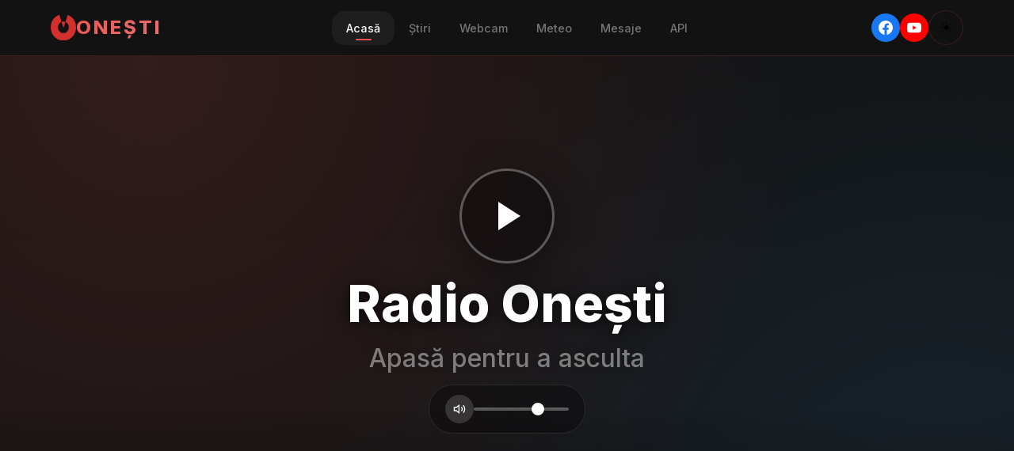

--- FILE ---
content_type: text/html; charset=UTF-8
request_url: https://onestiul.ro/?page=6
body_size: 8525
content:
<!DOCTYPE html>
<html lang="ro">
<head>
    <meta charset="UTF-8">
    <meta name="viewport" content="width=device-width, initial-scale=1.0">

    <!-- Google Analytics -->
    <script async src="https://www.googletagmanager.com/gtag/js?id=G-W496G3SDTD"></script>
    <script>
        window.dataLayer = window.dataLayer || [];
        function gtag(){dataLayer.push(arguments);}
        gtag('js', new Date());
        gtag('config', 'G-W496G3SDTD');
    </script>

    <!-- SEO Meta Tags -->
    <title>Onești - Portalul Digital al Orașului | Radio AI, Meteo, Știri Locale</title>
    <meta name="description" content="Portalul digital al orașului Onești, România. Radio comunitar AI, prognoză meteo în timp real, știri locale din Bacău, calitatea aerului și date deschise pentru cetățeni.">
    <meta name="keywords" content="Onești, Bacău, România, radio comunitar, știri locale, meteo Onești, calitate aer, portal oraș, date deschise, webcam live">
    <meta name="author" content="QRITON Technologies">
    <meta name="robots" content="index, follow">
    <meta name="language" content="Romanian">
    <meta name="geo.region" content="RO-BC">
    <meta name="geo.placename" content="Onești">
    <meta name="geo.position" content="46.25;26.75">
    <meta name="ICBM" content="46.25, 26.75">

    <!-- Open Graph / Facebook -->
    <meta property="og:type" content="website">
    <meta property="og:url" content="https://onesti.city/">
    <meta property="og:title" content="Onești - Portalul Digital al Orașului">
    <meta property="og:description" content="Radio comunitar AI, prognoză meteo în timp real, știri locale și date deschise pentru cetățenii orașului Onești.">
    <meta property="og:image" content="https://onesti.city/images/og-image.jpg">
    <meta property="og:image:secure_url" content="https://onesti.city/images/og-image.jpg">
    <meta property="og:image:type" content="image/jpeg">
    <meta property="og:image:width" content="2048">
    <meta property="og:image:height" content="834">
    <meta property="og:image:alt" content="Vedere panoramică nocturnă a orașului Onești, România">
    <meta property="og:locale" content="ro_RO">
    <meta property="og:site_name" content="Onești City">

    <!-- Twitter -->
    <meta name="twitter:card" content="summary_large_image">
    <meta name="twitter:site" content="@onestiul">
    <meta name="twitter:url" content="https://onesti.city/">
    <meta name="twitter:title" content="Onești - Portalul Digital al Orașului">
    <meta name="twitter:description" content="Radio comunitar AI, prognoză meteo în timp real, știri locale și date deschise pentru cetățenii orașului Onești.">
    <meta name="twitter:image" content="https://onesti.city/images/og-image.jpg">
    <meta name="twitter:image:alt" content="Vedere panoramică nocturnă a orașului Onești, România">

    <!-- Theme & PWA -->
    <meta name="theme-color" content="#D32F2F">
    <meta name="mobile-web-app-capable" content="yes">
    <meta name="apple-mobile-web-app-status-bar-style" content="black-translucent">
    <link rel="apple-touch-icon" href="/images/apple-touch-icon.png">

    <!-- Canonical URL -->
    <link rel="canonical" href="https://onesti.city/">

    <!-- Preconnect for performance -->
    <link rel="preconnect" href="https://fonts.googleapis.com">
    <link rel="preconnect" href="https://fonts.gstatic.com" crossorigin>
    <link rel="preconnect" href="https://streamer.airadiohost.com">
    <link rel="dns-prefetch" href="https://api.openweathermap.org">

    <!-- Preload critical resources -->
    <link rel="preload" href="/css/style.css" as="style">
    <link rel="preload" href="/js/app.js" as="script">
    <link rel="preload" href="https://fonts.googleapis.com/css2?family=Inter:wght@400;500;600;700;800&display=swap" as="style">

    <link rel="icon" type="image/svg+xml" href="/favicon.svg">
    <link href="https://fonts.googleapis.com/css2?family=Inter:wght@400;500;600;700;800&display=swap" rel="stylesheet">
    <link rel="stylesheet" href="/css/style.css?v=11">

    <!-- Structured Data / JSON-LD -->
    <script type="application/ld+json">
    {
        "@context": "https://schema.org",
        "@type": "WebSite",
        "name": "Onești City Portal",
        "alternateName": "Portalul Digital Onești",
        "url": "https://onesti.city",
        "description": "Portalul digital al orașului Onești - Radio AI, Meteo, Știri Locale",
        "inLanguage": "ro-RO",
        "publisher": {
            "@type": "Organization",
            "name": "Onești Cognitive City",
            "url": "https://onesti.city"
        }
    }
    </script>
    <script type="application/ld+json">
    {
        "@context": "https://schema.org",
        "@type": "RadioStation",
        "name": "Radio Onești AI",
        "description": "Radio comunitar AI pentru orașul Onești",
        "url": "https://onesti.city",
        "areaServed": {
            "@type": "City",
            "name": "Onești",
            "containedInPlace": {
                "@type": "AdministrativeArea",
                "name": "Bacău"
            }
        }
    }
    </script>
</head>
<body class="light">
    <div id="app">
        <!-- Navigation -->
        <nav class="navbar">
            <div class="nav-container">
                <a href="/" class="nav-logo">
                    <img src="/images/logo.svg" alt="Onești" class="logo-icon">
                    <span class="logo-city">ONEȘTI</span>
                </a>
                <div class="nav-links">
                    <a href="/" class="active">Acasă</a>
                    <a href="/stiri">Știri</a>
                    <a href="/webcam">Webcam</a>
                    <a href="/meteo">Meteo</a>
                    <a href="/mesaje">Mesaje</a>
                    <a href="/api">API</a>
                </div>
                <div class="nav-actions">
                    <div class="nav-social-links">
                        <a href="https://www.facebook.com/onestiul" target="_blank" rel="noopener" class="nav-social-btn facebook" title="Facebook">
                            <svg width="18" height="18" viewBox="0 0 24 24" fill="currentColor"><path d="M24 12.073c0-6.627-5.373-12-12-12s-12 5.373-12 12c0 5.99 4.388 10.954 10.125 11.854v-8.385H7.078v-3.47h3.047V9.43c0-3.007 1.792-4.669 4.533-4.669 1.312 0 2.686.235 2.686.235v2.953H15.83c-1.491 0-1.956.925-1.956 1.874v2.25h3.328l-.532 3.47h-2.796v8.385C19.612 23.027 24 18.062 24 12.073z"/></svg>
                        </a>
                        <a href="https://www.youtube.com/onestiul" target="_blank" rel="noopener" class="nav-social-btn youtube" title="YouTube">
                            <svg width="18" height="18" viewBox="0 0 24 24" fill="currentColor"><path d="M23.498 6.186a3.016 3.016 0 0 0-2.122-2.136C19.505 3.545 12 3.545 12 3.545s-7.505 0-9.377.505A3.017 3.017 0 0 0 .502 6.186C0 8.07 0 12 0 12s0 3.93.502 5.814a3.016 3.016 0 0 0 2.122 2.136c1.871.505 9.376.505 9.376.505s7.505 0 9.377-.505a3.015 3.015 0 0 0 2.122-2.136C24 15.93 24 12 24 12s0-3.93-.502-5.814zM9.545 15.568V8.432L15.818 12l-6.273 3.568z"/></svg>
                        </a>
                    </div>
                    <button class="theme-toggle" @click="toggleTheme" :title="getThemeTooltip()">
                        <span v-if="theme === 'dark'">&#9728;</span>
                        <span v-else>&#9790;</span>
                    </button>
                    <span class="weather-badge" v-if="weather">
                        {{ weather.temperature }}C
                    </span>
                </div>
                <!-- Mobile menu button -->
                <button class="mobile-menu-btn" @click="toggleMobileMenu" aria-label="Meniu">
                    <span></span>
                    <span></span>
                    <span></span>
                </button>
            </div>
            <!-- Mobile menu -->
            <div class="mobile-menu" :class="{ open: mobileMenuOpen }">
                <a href="/" class="active">Acasă</a>
                <a href="/stiri">Știri</a>
                <a href="/webcam">Webcam</a>
                <a href="/meteo">Meteo</a>
                <a href="/mesaje">Mesaje</a>
                <a href="/api">API</a>
            </div>
        </nav>

        <!-- Alert Banner (for emergencies/important announcements) -->
        <div class="alert-banner" v-if="alert && alert.active">
            <div class="alert-content">
                <span class="alert-icon">
                    <svg width="20" height="20" viewBox="0 0 24 24" fill="none" stroke="currentColor" stroke-width="2"><circle cx="12" cy="12" r="10"/><line x1="12" y1="8" x2="12" y2="12"/><line x1="12" y1="16" x2="12.01" y2="16"/></svg>
                </span>
                <span class="alert-text">{{ alert.message }}</span>
            </div>
            <button class="alert-close" @click="dismissAlert" aria-label="Inchide">&times;</button>
        </div>

        <!-- Weather Alert Toast Notifications -->
        <div class="alert-toast-container" v-if="activeToasts.length">
            <div v-for="toast in activeToasts.slice(0, 3)" :key="toast.id"
                 class="alert-toast persistent" :class="['severity-' + (toast.severity || 'yellow'), { 'toast-exit': toast.exiting }]">
                <div class="alert-toast-icon">{{ getAlertIcon(toast.severity) }}</div>
                <div class="alert-toast-content">
                    <div class="alert-toast-header">
                        <span class="alert-toast-severity">{{ getSeverityLabel(toast.severity) }}</span>
                    </div>
                    <div class="alert-toast-title">{{ toast.title }}</div>
                    <div class="alert-toast-meta">
                        <span class="alert-toast-time">
                            <svg width="12" height="12" viewBox="0 0 24 24" fill="none" stroke="currentColor" stroke-width="2"><circle cx="12" cy="12" r="10"/><polyline points="12 6 12 12 16 14"/></svg>
                            {{ formatTime(toast.published) }}
                        </span>
                        <span class="alert-toast-source">MeteoAlarm</span>
                    </div>
                </div>
                <button class="alert-toast-close" @click="dismissToast(toast.id)" aria-label="Inchide">
                    <svg width="14" height="14" viewBox="0 0 24 24" fill="none" stroke="currentColor" stroke-width="2"><line x1="18" y1="6" x2="6" y2="18"/><line x1="6" y1="6" x2="18" y2="18"/></svg>
                </button>
            </div>
            <!-- See all alerts link -->
            <a v-if="hasMoreAlerts" href="#alerts" class="alert-toast-more" @click="scrollToAlerts">
                + {{ undismissedAlertCount - activeToasts.length }} alte avertizari
            </a>
        </div>

        <!-- Floating Alert Badge -->
        <div class="alert-floating-badge" v-if="undismissedAlertCount > 0 && activeToasts.length === 0"
             :class="getFloatingBadgeClass()"
             @click="showAllAlertToasts">
            <span class="alert-floating-icon">{{ getAlertIcon(getHighestSeverity()) }}</span>
            <span class="alert-floating-count">{{ undismissedAlertCount }}</span>
            <span class="alert-floating-label">{{ undismissedAlertCount === 1 ? 'avertizare' : 'avertizari' }}</span>
        </div>

        <!-- Hero Radio Section with Massive Glassy Player -->
        <section class="hero-radio" :class="{ playing: isPlaying }">
            <div class="hero-bg"></div>

            <!-- News Ticker at Top -->
            <div class="news-ticker" v-if="news.length">
                <div class="ticker-label">STIRI</div>
                <div class="ticker-wrapper">
                    <div class="ticker-content">
                        <!-- First set of news -->
                        <a v-for="item in news.slice(0, 20)" :key="'a-' + item.link"
                           :href="item.link" target="_blank" rel="noopener" class="ticker-item">
                            <span class="ticker-source">{{ item.source }}</span>
                            <span class="ticker-title">{{ item.title }}</span>
                        </a>
                        <!-- Duplicate for seamless loop -->
                        <a v-for="item in news.slice(0, 20)" :key="'b-' + item.link"
                           :href="item.link" target="_blank" rel="noopener" class="ticker-item">
                            <span class="ticker-source">{{ item.source }}</span>
                            <span class="ticker-title">{{ item.title }}</span>
                        </a>
                    </div>
                </div>
            </div>

            <!-- Weather Display - Top Right -->
            <div class="hero-weather" v-if="weather">
                <div class="hero-weather-icon">{{ getWeatherIcon(weather.icon) }}</div>
                <div class="hero-weather-temp">{{ weather.temperature }}°</div>
                <div class="hero-weather-desc">{{ weather.description }}</div>
                <div class="hero-weather-feels">Se simte ca {{ weather.feelsLike }}°</div>
            </div>

            <!-- Floating Player - No Background -->
            <div class="hero-content">
                <!-- Listener Count (only when playing) -->
                <div class="player-status-float" v-if="isPlaying && nowPlaying.listeners > 0">
                    <div class="listener-count">
                        {{ nowPlaying.listeners }} ascultatori
                    </div>
                </div>

                <!-- Giant Play Button -->
                <div class="play-button-wrapper">
                    <div class="play-button-container">
                        <div class="play-ripple"></div>
                        <div class="play-ripple"></div>
                        <div class="play-ripple"></div>
                        <button class="play-btn-hero"
                                @click="toggleRadio"
                                :class="{ playing: isPlaying, loading: isLoading }"
                                aria-label="Porneste sau opreste radioul">
                            <span v-if="isLoading" class="spinner-hero"></span>
                            <svg v-else-if="!isPlaying" class="icon-play" width="48" height="48" viewBox="0 0 24 24" fill="currentColor"><polygon points="5 3 19 12 5 21 5 3"/></svg>
                            <svg v-else class="icon-pause" width="48" height="48" viewBox="0 0 24 24" fill="currentColor"><rect x="6" y="4" width="4" height="16"/><rect x="14" y="4" width="4" height="16"/></svg>
                        </button>
                    </div>
                </div>

                <!-- Visualizer -->
                <div class="visualizer" v-if="isPlaying" aria-hidden="true">
                    <span v-for="i in 16" :key="i"></span>
                </div>

                <!-- Track Info - Big Floating Text -->
                <div class="track-info-float">
                    <div class="track-title-big">{{ nowPlaying.title || 'Radio Onești' }}</div>
                    <div class="track-artist-big" v-if="nowPlaying.artist">{{ nowPlaying.artist }}</div>
                    <div class="track-artist-big play-hint" v-else-if="!isPlaying && !isLoading">Apasă pentru a asculta</div>
                </div>

                <!-- Volume Control - Minimal -->
                <div class="volume-control-float">
                    <button class="vol-icon" @click="toggleMute" aria-label="Volum">
                        <svg v-if="volume === 0" width="20" height="20" viewBox="0 0 24 24" fill="none" stroke="currentColor" stroke-width="2"><polygon points="11 5 6 9 2 9 2 15 6 15 11 19 11 5"/><line x1="23" y1="9" x2="17" y2="15"/><line x1="17" y1="9" x2="23" y2="15"/></svg>
                        <svg v-else-if="volume < 50" width="20" height="20" viewBox="0 0 24 24" fill="none" stroke="currentColor" stroke-width="2"><polygon points="11 5 6 9 2 9 2 15 6 15 11 19 11 5"/><path d="M15.54 8.46a5 5 0 0 1 0 7.07"/></svg>
                        <svg v-else width="20" height="20" viewBox="0 0 24 24" fill="none" stroke="currentColor" stroke-width="2"><polygon points="11 5 6 9 2 9 2 15 6 15 11 19 11 5"/><path d="M19.07 4.93a10 10 0 0 1 0 14.14M15.54 8.46a5 5 0 0 1 0 7.07"/></svg>
                    </button>
                    <input type="range" v-model="volume" @input="onVolumeChange" min="0" max="100" class="vol-slider" aria-label="Volum">
                </div>

                <!-- Next Track -->
                <div class="next-track-float" v-if="nowPlaying.nextTitle">
                    Urmează: {{ nowPlaying.nextTitle }}
                </div>
            </div>
        </section>

        <!-- Quick Links Section -->
        <section class="section quick-links-section">
            <div class="container">
                <div class="quick-links-grid">
                    <a href="/stiri" class="quick-link-card">
                        <span class="ql-icon"><svg width="24" height="24" viewBox="0 0 24 24" fill="none" stroke="currentColor" stroke-width="2"><path d="M4 22h16a2 2 0 0 0 2-2V4a2 2 0 0 0-2-2H8a2 2 0 0 0-2 2v16a2 2 0 0 1-2 2zm0 0a2 2 0 0 1-2-2v-9c0-1.1.9-2 2-2h2"/><path d="M18 14h-8M15 18h-5M10 6h8v4h-8z"/></svg></span>
                        <h3>Stiri Locale</h3>
                        <p>Ultimele noutati din Onesti si Bacau</p>
                    </a>
                    <a href="/webcam" class="quick-link-card">
                        <span class="ql-icon"><svg width="24" height="24" viewBox="0 0 24 24" fill="none" stroke="currentColor" stroke-width="2"><path d="m22 8-6 4 6 4V8Z"/><rect width="14" height="12" x="2" y="6" rx="2" ry="2"/></svg></span>
                        <h3>Webcam Live</h3>
                        <p>Imagini in direct din oras</p>
                    </a>
                    <a href="/meteo" class="quick-link-card">
                        <span class="ql-icon"><svg width="24" height="24" viewBox="0 0 24 24" fill="none" stroke="currentColor" stroke-width="2"><circle cx="12" cy="12" r="4"/><path d="M12 2v2m0 16v2M4.93 4.93l1.41 1.41m11.32 11.32l1.41 1.41M2 12h2m16 0h2M6.34 17.66l-1.41 1.41M19.07 4.93l-1.41 1.41"/></svg></span>
                        <h3>Meteo</h3>
                        <p>Prognoza si calitate aer</p>
                    </a>
                    <a href="/mesaje" class="quick-link-card">
                        <span class="ql-icon"><svg width="24" height="24" viewBox="0 0 24 24" fill="none" stroke="currentColor" stroke-width="2"><path d="M21 15a2 2 0 0 1-2 2H7l-4 4V5a2 2 0 0 1 2-2h14a2 2 0 0 1 2 2z"/></svg></span>
                        <h3>Mesaje Radio</h3>
                        <p>Trimite un mesaj comunitatii</p>
                    </a>
                </div>
            </div>
        </section>

        <!-- Weather Preview Section -->
        <section class="section weather-preview-section" id="weather">
            <div class="container">
                <div class="section-header">
                    <h2 class="section-title">Vremea în Onești</h2>
                    <p class="section-desc">Date meteo în timp real pentru orașul nostru</p>
                </div>
                <div class="weather-grid" v-if="weather">
                    <div class="weather-main-card">
                        <div class="weather-big">
                            <span class="weather-icon-xl">{{ getWeatherIcon(weather.icon) }}</span>
                            <div class="weather-temp-xl">{{ weather.temperature }}°</div>
                        </div>
                        <div class="weather-info">
                            <h2>{{ weather.description }}</h2>
                            <p>Se simte ca {{ weather.feelsLike }}°C</p>
                        </div>
                        <div class="weather-meta">
                            <div class="meta-item">
                                <span class="meta-icon"><svg width="18" height="18" viewBox="0 0 24 24" fill="none" stroke="currentColor" stroke-width="2"><path d="M12 2.69l5.66 5.66a8 8 0 1 1-11.31 0z"/></svg></span>
                                <span class="meta-val">{{ weather.humidity }}%</span>
                                <span class="meta-label">Umiditate</span>
                            </div>
                            <div class="meta-item">
                                <span class="meta-icon"><svg width="18" height="18" viewBox="0 0 24 24" fill="none" stroke="currentColor" stroke-width="2"><path d="M17.7 7.7a2.5 2.5 0 1 1 1.8 4.3H2"/><path d="M9.6 4.6A2 2 0 1 1 11 8H2"/><path d="M12.6 19.4A2 2 0 1 0 14 16H2"/></svg></span>
                                <span class="meta-val">{{ weather.windSpeed }} m/s</span>
                                <span class="meta-label">Vant</span>
                            </div>
                            <div class="meta-item" v-if="airQuality">
                                <span class="meta-icon"><svg width="18" height="18" viewBox="0 0 24 24" fill="none" stroke="currentColor" stroke-width="2"><path d="M12 22c4-4 8-7.5 8-12a8 8 0 1 0-16 0c0 4.5 4 8 8 12z"/><circle cx="12" cy="10" r="3"/></svg></span>
                                <span class="meta-val">{{ getAQILabel(airQuality.aqi) }}</span>
                                <span class="meta-label">Aer</span>
                            </div>
                        </div>
                    </div>

                    <!-- Forecast -->
                    <div class="forecast-cards" v-if="forecast.length">
                        <div class="forecast-card" v-for="day in forecast.slice(0, 5)" :key="day.dt">
                            <span class="fc-day">{{ formatForecastDate(day.dt) }}</span>
                            <span class="fc-icon">{{ getWeatherIcon(day.icon) }}</span>
                            <span class="fc-temp">{{ day.temp }}°</span>
                        </div>
                    </div>
                </div>
                <div class="section-cta">
                    <a href="/meteo" class="btn-primary">Vezi Detalii Meteo</a>
                </div>
            </div>
        </section>

        <!-- Alerts & Seismic Section -->
        <section id="alerts" class="section alerts-section" v-if="meteoAlerts.length || earthquakes.length">
            <div class="container">
                <div class="alerts-grid">
                    <!-- Meteo Alerts -->
                    <div class="alerts-card" v-if="meteoAlerts.length">
                        <div class="alerts-card-header">
                            <svg width="24" height="24" viewBox="0 0 24 24" fill="none" stroke="currentColor" stroke-width="2"><path d="M10.29 3.86L1.82 18a2 2 0 0 0 1.71 3h16.94a2 2 0 0 0 1.71-3L13.71 3.86a2 2 0 0 0-3.42 0z"/><line x1="12" y1="9" x2="12" y2="13"/><line x1="12" y1="17" x2="12.01" y2="17"/></svg>
                            <h3>Avertizari Meteo</h3>
                        </div>
                        <div class="alerts-list">
                            <div v-for="alert in meteoAlerts.slice(0, 3)" :key="alert.id"
                                 class="alert-item" :class="getAlertClass(alert.severity)">
                                <span class="alert-severity">{{ getAlertIcon(alert.severity) }}</span>
                                <div class="alert-content">
                                    <span class="alert-title">{{ alert.title }}</span>
                                    <span class="alert-time">{{ formatTime(alert.published) }}</span>
                                </div>
                            </div>
                        </div>
                        <div class="alerts-footer" v-if="meteoAlerts.length > 3">
                            <span>+ {{ meteoAlerts.length - 3 }} alte avertizari</span>
                        </div>
                    </div>

                    <!-- Earthquake Monitor -->
                    <div class="alerts-card seismic-card" v-if="earthquakes.length">
                        <div class="alerts-card-header">
                            <svg width="24" height="24" viewBox="0 0 24 24" fill="none" stroke="currentColor" stroke-width="2"><path d="M22 12h-4l-3 9L9 3l-3 9H2"/></svg>
                            <h3>Activitate Seismica</h3>
                            <span class="seismic-zone">Zona Vrancea</span>
                        </div>
                        <div class="earthquake-list">
                            <a v-for="eq in earthquakes.slice(0, 4)" :key="eq.id"
                               :href="eq.url" target="_blank" rel="noopener"
                               class="earthquake-item" :class="getMagnitudeClass(eq.magnitude)">
                                <div class="eq-magnitude">
                                    <span class="eq-mag-value">{{ eq.magnitude.toFixed(1) }}</span>
                                    <span class="eq-mag-label">{{ getMagnitudeLabel(eq.magnitude) }}</span>
                                </div>
                                <div class="eq-details">
                                    <span class="eq-place">{{ eq.place }}</span>
                                    <span class="eq-meta">{{ eq.depth.toFixed(0) }}km adancime · {{ formatEarthquakeTime(eq.time) }}</span>
                                </div>
                            </a>
                        </div>
                        <div class="alerts-footer" v-if="!earthquakes.length">
                            <span>Fara activitate seismica recenta</span>
                        </div>
                    </div>
                </div>
            </div>
        </section>

        <!-- News Preview Section -->
        <section class="section news-preview-section" id="news">
            <div class="container">
                <div class="section-header">
                    <h2 class="section-title">Știri Locale</h2>
                    <p class="section-desc">Ultimele noutăți din Onești, Bacău și împrejurimi</p>
                </div>
                <div class="news-grid">
                    <a v-for="item in news.slice(0, 9)" :key="item.link"
                       :href="item.link" target="_blank" rel="noopener" class="news-card">
                        <span class="news-source">{{ item.source }}</span>
                        <h4>{{ item.title }}</h4>
                    </a>
                </div>
                <div v-if="!news.length" class="loading-state">
                    <span class="spinner-hero"></span>
                    <p>Se încarcă știrile...</p>
                </div>
                <div class="section-cta">
                    <a href="/stiri" class="btn-primary">Toate Știrile</a>
                </div>
            </div>
        </section>

        <!-- Despre Onești Section -->
        <section class="section about-city-section">
            <div class="container">
                <div class="about-city-grid">
                    <div class="about-city-content">
                        <h2 class="about-city-title">Despre Onești</h2>
                        <p class="about-city-lead">Unul dintre cele mai importante centre industriale din Moldova, situat la confluența raurilor Trotus si Tazlau.</p>
                        <div class="about-city-text">
                            <p>Orasul Onesti, cunoscut si sub denumirea istorica de Gheorghe Gheorghiu-Dej (1965-1996), este un important centru urban din judetul Bacau, Romania. Cu o populatie de aproximativ 40.000 de locuitori, orasul s-a dezvoltat ca un pol industrial major in perioada comunista.</p>
                            <p>Astazi, Onesti este recunoscut pentru traditia sa in industria chimica si petrochimica, dar si pentru eforturile de modernizare si digitalizare a serviciilor publice.</p>
                        </div>
                        <div class="about-city-stats">
                            <div class="stat-item">
                                <span class="stat-value">~40.000</span>
                                <span class="stat-label">Locuitori</span>
                            </div>
                            <div class="stat-item">
                                <span class="stat-value">1458</span>
                                <span class="stat-label">Prima atestare</span>
                            </div>
                            <div class="stat-item">
                                <span class="stat-value">83 km²</span>
                                <span class="stat-label">Suprafata</span>
                            </div>
                            <div class="stat-item">
                                <span class="stat-value">270m</span>
                                <span class="stat-label">Altitudine</span>
                            </div>
                        </div>
                    </div>
                    <div class="about-city-landmarks">
                        <h3>Repere Importante</h3>
                        <ul class="landmarks-list">
                            <li>
                                <svg width="20" height="20" viewBox="0 0 24 24" fill="none" stroke="currentColor" stroke-width="2"><path d="M3 21h18"/><path d="M5 21V7l8-4v18"/><path d="M19 21V11l-6-4"/></svg>
                                <span>Combinatul Chimic - simbol industrial</span>
                            </li>
                            <li>
                                <svg width="20" height="20" viewBox="0 0 24 24" fill="none" stroke="currentColor" stroke-width="2"><path d="M12 22c4-4 8-7.5 8-12a8 8 0 1 0-16 0c0 4.5 4 8 8 12z"/><circle cx="12" cy="10" r="3"/></svg>
                                <span>Cetatea Borzesti - la 8 km de oras</span>
                            </li>
                            <li>
                                <svg width="20" height="20" viewBox="0 0 24 24" fill="none" stroke="currentColor" stroke-width="2"><path d="M18 8h1a4 4 0 0 1 0 8h-1"/><path d="M2 8h16v9a4 4 0 0 1-4 4H6a4 4 0 0 1-4-4V8z"/><line x1="6" y1="1" x2="6" y2="4"/><line x1="10" y1="1" x2="10" y2="4"/><line x1="14" y1="1" x2="14" y2="4"/></svg>
                                <span>Parcul Central - zona de recreere</span>
                            </li>
                            <li>
                                <svg width="20" height="20" viewBox="0 0 24 24" fill="none" stroke="currentColor" stroke-width="2"><rect x="3" y="4" width="18" height="18" rx="2" ry="2"/><line x1="16" y1="2" x2="16" y2="6"/><line x1="8" y1="2" x2="8" y2="6"/><line x1="3" y1="10" x2="21" y2="10"/></svg>
                                <span>Casa de Cultura - evenimente culturale</span>
                            </li>
                        </ul>
                    </div>
                </div>
            </div>
        </section>

        <!-- Anunturi Primarie Section -->
        <section class="section primarie-section">
            <div class="container">
                <div class="section-header">
                    <h2 class="section-title">Anunțuri Primărie</h2>
                    <p class="section-desc">Informații oficiale de la Primăria Municipiului Onești</p>
                </div>
                <div class="primarie-announcements" v-if="primarieAnnouncements.length > 0">
                    <div class="primarie-card" v-for="announcement in primarieAnnouncements.slice(0, 4)" :key="announcement.link">
                        <div class="primarie-card-header">
                            <span class="primarie-category">{{ announcement.category }}</span>
                            <span class="primarie-date">{{ formatDate(announcement.pubDate) }}</span>
                        </div>
                        <h3 class="primarie-title">
                            <a :href="announcement.link" target="_blank" rel="noopener">{{ announcement.title }}</a>
                        </h3>
                        <p class="primarie-desc" v-if="announcement.description">{{ truncateText(announcement.description, 150) }}</p>
                    </div>
                </div>
                <div class="primarie-loading" v-else>
                    <p>Se incarca anunturile...</p>
                </div>
                <div class="section-footer">
                    <a href="https://onesti.ro/primarie_onesti/" target="_blank" rel="noopener" class="btn-primary">
                        <svg width="16" height="16" viewBox="0 0 24 24" fill="none" stroke="currentColor" stroke-width="2" style="margin-right: 8px;"><path d="M18 13v6a2 2 0 0 1-2 2H5a2 2 0 0 1-2-2V8a2 2 0 0 1 2-2h6"/><polyline points="15 3 21 3 21 9"/><line x1="10" y1="14" x2="21" y2="3"/></svg>
                        Pagina Primăriei
                    </a>
                </div>
            </div>
        </section>

        <!-- Numere Utile Section -->
        <section class="section useful-numbers-section">
            <div class="container">
                <div class="section-header">
                    <h2 class="section-title">Numere Utile</h2>
                    <p class="section-desc">Contacte importante pentru situatii de urgenta si servicii publice</p>
                </div>
                <div class="useful-numbers-grid">
                    <div class="number-card emergency">
                        <div class="number-icon">
                            <svg width="28" height="28" viewBox="0 0 24 24" fill="none" stroke="currentColor" stroke-width="2"><path d="M22 16.92v3a2 2 0 0 1-2.18 2 19.79 19.79 0 0 1-8.63-3.07 19.5 19.5 0 0 1-6-6 19.79 19.79 0 0 1-3.07-8.67A2 2 0 0 1 4.11 2h3a2 2 0 0 1 2 1.72 12.84 12.84 0 0 0 .7 2.81 2 2 0 0 1-.45 2.11L8.09 9.91a16 16 0 0 0 6 6l1.27-1.27a2 2 0 0 1 2.11-.45 12.84 12.84 0 0 0 2.81.7A2 2 0 0 1 22 16.92z"/></svg>
                        </div>
                        <div class="number-info">
                            <span class="number-label">Urgente (Pompieri, Ambulanta, Politie)</span>
                            <a href="tel:112" class="number-value">112</a>
                        </div>
                    </div>
                    <div class="number-card">
                        <div class="number-icon">
                            <svg width="28" height="28" viewBox="0 0 24 24" fill="none" stroke="currentColor" stroke-width="2"><path d="M3 21h18"/><path d="M5 21V7l8-4v18"/><path d="M19 21V11l-6-4"/><path d="M9 9h1"/><path d="M9 13h1"/><path d="M9 17h1"/></svg>
                        </div>
                        <div class="number-info">
                            <span class="number-label">Primaria Onesti</span>
                            <a href="tel:0234313011" class="number-value">0234 313 011</a>
                        </div>
                    </div>
                    <div class="number-card">
                        <div class="number-icon">
                            <svg width="28" height="28" viewBox="0 0 24 24" fill="none" stroke="currentColor" stroke-width="2"><path d="M22 12h-4l-3 9L9 3l-3 9H2"/></svg>
                        </div>
                        <div class="number-info">
                            <span class="number-label">Spitalul Municipal Onesti</span>
                            <a href="tel:0234323111" class="number-value">0234 323 111</a>
                        </div>
                    </div>
                    <div class="number-card">
                        <div class="number-icon">
                            <svg width="28" height="28" viewBox="0 0 24 24" fill="none" stroke="currentColor" stroke-width="2"><path d="M12 22s8-4 8-10V5l-8-3-8 3v7c0 6 8 10 8 10z"/></svg>
                        </div>
                        <div class="number-info">
                            <span class="number-label">Politia Locala</span>
                            <a href="tel:0234313112" class="number-value">0234 313 112</a>
                        </div>
                    </div>
                    <div class="number-card">
                        <div class="number-icon">
                            <svg width="28" height="28" viewBox="0 0 24 24" fill="none" stroke="currentColor" stroke-width="2"><path d="M14.7 6.3a1 1 0 0 0 0 1.4l1.6 1.6a1 1 0 0 0 1.4 0l3.77-3.77a6 6 0 0 1-7.94 7.94l-6.91 6.91a2.12 2.12 0 0 1-3-3l6.91-6.91a6 6 0 0 1 7.94-7.94l-3.76 3.76z"/></svg>
                        </div>
                        <div class="number-info">
                            <span class="number-label">E.ON Gaz - Deranjamente</span>
                            <a href="tel:0800800928" class="number-value">0800 800 928</a>
                        </div>
                    </div>
                    <div class="number-card">
                        <div class="number-icon">
                            <svg width="28" height="28" viewBox="0 0 24 24" fill="none" stroke="currentColor" stroke-width="2"><path d="M12 2v20M2 12h20"/><circle cx="12" cy="12" r="4"/></svg>
                        </div>
                        <div class="number-info">
                            <span class="number-label">Electrica - Deranjamente</span>
                            <a href="tel:0800800048" class="number-value">0800 800 048</a>
                        </div>
                    </div>
                    <div class="number-card">
                        <div class="number-icon">
                            <svg width="28" height="28" viewBox="0 0 24 24" fill="none" stroke="currentColor" stroke-width="2"><path d="M12 2.69l5.66 5.66a8 8 0 1 1-11.31 0z"/></svg>
                        </div>
                        <div class="number-info">
                            <span class="number-label">CRAB - Apa/Canal</span>
                            <a href="tel:0234510005" class="number-value">0234 510 005</a>
                        </div>
                    </div>
                    <div class="number-card">
                        <div class="number-icon">
                            <svg width="28" height="28" viewBox="0 0 24 24" fill="none" stroke="currentColor" stroke-width="2"><rect x="2" y="7" width="20" height="14" rx="2" ry="2"/><path d="M16 21V5a2 2 0 0 0-2-2h-4a2 2 0 0 0-2 2v16"/></svg>
                        </div>
                        <div class="number-info">
                            <span class="number-label">Informatii CFR</span>
                            <a href="tel:0219521" class="number-value">021 9521</a>
                        </div>
                    </div>
                </div>
            </div>
        </section>

        <!-- Partners Section -->
        <section class="section partners-section">
            <div class="container">
                <div class="section-header">
                    <h2 class="section-title">Parteneri</h2>
                    <p class="section-desc">Companii locale care sustin dezvoltarea digitala a orasului</p>
                </div>
                <div class="partners-grid">
                    <a href="https://dtech.ro/" target="_blank" rel="noopener" class="partner-card">
                        <div class="partner-logo">
                            <svg width="48" height="48" viewBox="0 0 24 24" fill="none" stroke="currentColor" stroke-width="1.5">
                                <path d="M12 22c5.523 0 10-4.477 10-10S17.523 2 12 2 2 6.477 2 12s4.477 10 10 10z"/>
                                <path d="M12 18c3.314 0 6-2.686 6-6s-2.686-6-6-6-6 2.686-6 6 2.686 6 6 6z"/>
                                <path d="M12 14a2 2 0 100-4 2 2 0 000 4z"/>
                            </svg>
                        </div>
                        <div class="partner-info">
                            <h3>DATA TECH Onesti</h3>
                            <span class="partner-tagline">connect to the future</span>
                            <p class="partner-desc">Solutii complete de telecomunicatii, sisteme de supraveghere video, retele fibra optica si servicii IT pentru comunitatea din Onesti.</p>
                            <div class="partner-services">
                                <span>Fibra Optica</span>
                                <span>Supraveghere Video</span>
                                <span>Servicii IT</span>
                            </div>
                        </div>
                        <span class="partner-link">Viziteaza site-ul</span>
                    </a>
                    <a href="https://blackfox.ro/" target="_blank" rel="noopener" class="partner-card">
                        <div class="partner-logo">
                            <svg width="48" height="48" viewBox="0 0 24 24" fill="none" stroke="currentColor" stroke-width="1.5">
                                <rect x="3" y="3" width="18" height="18" rx="2"/>
                                <path d="M9 9h6v6H9z"/>
                                <path d="M9 3v6M15 3v6M9 15v6M15 15v6M3 9h6M15 9h6M3 15h6M15 15h6"/>
                            </svg>
                        </div>
                        <div class="partner-info">
                            <h3>Black Fox Art</h3>
                            <span class="partner-tagline">Agentie Web Design Onesti</span>
                            <p class="partner-desc">Design web profesional, magazine online cu functionalitati e-commerce, identitate vizuala, SEO si servicii complete de hosting.</p>
                            <div class="partner-services">
                                <span>Web Design</span>
                                <span>E-Commerce</span>
                                <span>Branding</span>
                            </div>
                        </div>
                        <span class="partner-link">Viziteaza site-ul</span>
                    </a>
                </div>
            </div>
        </section>

        <!-- Footer -->
        <footer class="footer">
            <div class="footer-content">
                <div class="footer-grid">
                    <div class="footer-col">
                        <h4>Onești City</h4>
                        <p>Portalul digital al orașului Onești - Radio AI, Meteo, Știri și Date Deschise</p>
                    </div>
                    <div class="footer-col">
                        <h4>Navigare</h4>
                        <ul>
                            <li><a href="/">Acasă</a></li>
                            <li><a href="/stiri">Știri</a></li>
                            <li><a href="/webcam">Webcam</a></li>
                            <li><a href="/meteo">Meteo</a></li>
                        </ul>
                    </div>
                    <div class="footer-col">
                        <h4>Resurse</h4>
                        <ul>
                            <li><a href="/mesaje">Mesaje</a></li>
                            <li><a href="/api">API Date</a></li>
                            <li><a href="/api/health" target="_blank">Status Sistem</a></li>
                        </ul>
                    </div>
                    <div class="footer-col">
                        <h4>Contact</h4>
                        <p>Onești, Judetul Bacau, Romania</p>
                        <p>Cod postal: 601030</p>
                        <div class="footer-social">
                            <a href="https://www.facebook.com/onestiul" target="_blank" rel="noopener" class="social-link facebook" title="Facebook">
                                <svg width="22" height="22" viewBox="0 0 24 24" fill="currentColor"><path d="M24 12.073c0-6.627-5.373-12-12-12s-12 5.373-12 12c0 5.99 4.388 10.954 10.125 11.854v-8.385H7.078v-3.47h3.047V9.43c0-3.007 1.792-4.669 4.533-4.669 1.312 0 2.686.235 2.686.235v2.953H15.83c-1.491 0-1.956.925-1.956 1.874v2.25h3.328l-.532 3.47h-2.796v8.385C19.612 23.027 24 18.062 24 12.073z"/></svg>
                            </a>
                            <a href="https://www.youtube.com/onestiul" target="_blank" rel="noopener" class="social-link youtube" title="YouTube">
                                <svg width="22" height="22" viewBox="0 0 24 24" fill="currentColor"><path d="M23.498 6.186a3.016 3.016 0 0 0-2.122-2.136C19.505 3.545 12 3.545 12 3.545s-7.505 0-9.377.505A3.017 3.017 0 0 0 .502 6.186C0 8.07 0 12 0 12s0 3.93.502 5.814a3.016 3.016 0 0 0 2.122 2.136c1.871.505 9.376.505 9.376.505s7.505 0 9.377-.505a3.015 3.015 0 0 0 2.122-2.136C24 15.93 24 12 24 12s0-3.93-.502-5.814zM9.545 15.568V8.432L15.818 12l-6.273 3.568z"/></svg>
                            </a>
                        </div>
                    </div>
                </div>
                <div class="footer-bottom">
                    <p>2025 Onesti Cognitive City - Creat de <a href="https://mariusdima.com" target="_blank" rel="noopener">QRITON Technologies</a></p>
                </div>
            </div>
        </footer>

    </div>

    <!-- Persistent Audio Player (outside #app to survive SPA navigation) -->
    <audio id="persistent-radio" preload="none"></audio>

    <script src="https://unpkg.com/vue@3/dist/vue.global.prod.js"></script>
    <script src="/js/radio-engine.js?v=3"></script>
    <script src="/js/app.js?v=9"></script>
    <script src="/js/mini-player.js?v=4"></script>
    <script src="/js/spa-navigation.js?v=5"></script>
</body>
</html>


--- FILE ---
content_type: text/css; charset=UTF-8
request_url: https://onestiul.ro/css/style.css
body_size: 14670
content:
/* Onesti City Portal - Premium Glassmorphism Design */
* { margin: 0; padding: 0; box-sizing: border-box; }

:root {
    --radius-sm: 8px;
    --radius-md: 16px;
    --radius-lg: 24px;
    --radius-xl: 32px;
    --transition-fast: 0.2s ease;
    --transition-medium: 0.4s ease;
    --transition-slow: 0.6s ease;
}

/* ===== DARK THEME (Night) - Onești Colors ===== */
body.dark {
    --primary: #EF5350;
    --primary-light: #E57373;
    --primary-dark: #D32F2F;
    --primary-glow: rgba(239, 83, 80, 0.5);
    --accent: #42A5F5;
    --accent-light: #64B5F6;
    --accent-glow: rgba(66, 165, 245, 0.4);
    --burgundy: #722f37;
    --burgundy-glow: rgba(114, 47, 55, 0.4);
    --bg: #121212;
    --bg-gradient: linear-gradient(180deg, #121212 0%, #1a1a1a 50%, #212121 100%);
    --bg-alt: #1e1e1e;
    --surface: rgba(255, 255, 255, 0.05);
    --surface-hover: rgba(255, 255, 255, 0.08);
    --glass: rgba(18, 18, 18, 0.85);
    --glass-border: rgba(239, 83, 80, 0.2);
    --glass-shine: rgba(239, 83, 80, 0.05);
    --border: rgba(255, 255, 255, 0.1);
    --text: #fafafa;
    --text-secondary: #bdbdbd;
    --text-dim: #757575;
    --success: #66BB6A;
    --error: #EF5350;
    --nav-bg: rgba(18, 18, 18, 0.95);
    --hero-overlay: linear-gradient(180deg, rgba(18, 18, 18, 0.2) 0%, rgba(18, 18, 18, 0.4) 50%, rgba(18, 18, 18, 0.95) 100%);
}

/* ===== LIGHT THEME (Day) - Onești Colors ===== */
body.light {
    --primary: #D32F2F;
    --primary-light: #E53935;
    --primary-dark: #B71C1C;
    --primary-glow: rgba(211, 47, 47, 0.35);
    --accent: #1565C0;
    --accent-light: #1976D2;
    --accent-glow: rgba(21, 101, 192, 0.3);
    --burgundy: #722f37;
    --burgundy-glow: rgba(114, 47, 55, 0.3);
    --bg: #fafafa;
    --bg-gradient: linear-gradient(180deg, #f5f5f5 0%, #fafafa 20%, #ffffff 100%);
    --bg-alt: #ffffff;
    --surface: rgba(211, 47, 47, 0.05);
    --surface-hover: rgba(211, 47, 47, 0.08);
    --glass: rgba(255, 255, 255, 0.85);
    --glass-border: rgba(211, 47, 47, 0.15);
    --glass-shine: rgba(255, 255, 255, 0.5);
    --border: rgba(211, 47, 47, 0.1);
    --text: #1a1a1a;
    --text-secondary: #424242;
    --text-dim: #757575;
    --success: #2E7D32;
    --error: #D32F2F;
    --nav-bg: rgba(255, 255, 255, 0.92);
    --hero-overlay: linear-gradient(180deg, rgba(0, 0, 0, 0.4) 0%, rgba(0, 0, 0, 0.6) 50%, rgba(0, 0, 0, 0.85) 100%);
}

body {
    font-family: 'Inter', -apple-system, BlinkMacSystemFont, sans-serif;
    background: var(--bg-gradient);
    color: var(--text);
    line-height: 1.6;
    transition: background var(--transition-medium), color var(--transition-medium);
    overflow-x: hidden;
}

/* Smooth scrollbar */
::-webkit-scrollbar {
    width: 8px;
}

::-webkit-scrollbar-track {
    background: var(--bg);
}

::-webkit-scrollbar-thumb {
    background: var(--primary);
    border-radius: 4px;
}

::-webkit-scrollbar-thumb:hover {
    background: var(--primary-light);
}

.container {
    max-width: 1200px;
    margin: 0 auto;
    padding: 0 24px;
}

/* ===== NAVBAR ===== */
.navbar {
    position: fixed;
    top: 0;
    left: 0;
    right: 0;
    z-index: 1000;
    background: var(--nav-bg);
    backdrop-filter: blur(20px);
    -webkit-backdrop-filter: blur(20px);
    border-bottom: 1px solid var(--glass-border);
    transition: all var(--transition-medium);
}

.nav-container {
    max-width: 1200px;
    margin: 0 auto;
    padding: 0 24px;
    display: flex;
    align-items: center;
    justify-content: space-between;
    height: 70px;
}

.nav-logo {
    text-decoration: none;
    display: flex;
    align-items: center;
    gap: 12px;
}

.logo-icon {
    width: 32px;
    height: 32px;
    object-fit: contain;
}

.logo-city {
    font-size: 1.5rem;
    font-weight: 800;
    background: linear-gradient(135deg, var(--primary) 0%, var(--primary-light) 100%);
    -webkit-background-clip: text;
    -webkit-text-fill-color: transparent;
    background-clip: text;
    letter-spacing: 3px;
}

body.dark .logo-city {
    background: linear-gradient(135deg, #EF5350 0%, #E57373 100%);
    -webkit-background-clip: text;
    background-clip: text;
}

body.light .logo-city {
    background: linear-gradient(135deg, #D32F2F 0%, #E53935 100%);
    -webkit-background-clip: text;
    background-clip: text;
}

.nav-links {
    display: flex;
    gap: 8px;
}

.nav-links a {
    color: var(--text-dim);
    text-decoration: none;
    font-size: 0.9rem;
    font-weight: 500;
    padding: 10px 18px;
    border-radius: var(--radius-md);
    transition: all var(--transition-fast);
    position: relative;
}

.nav-links a:hover {
    color: var(--text);
    background: var(--surface);
}

.nav-links a::after {
    content: '';
    position: absolute;
    bottom: 6px;
    left: 50%;
    transform: translateX(-50%) scaleX(0);
    width: 20px;
    height: 2px;
    background: var(--primary);
    border-radius: 1px;
    transition: transform var(--transition-fast);
}

.nav-links a:hover::after {
    transform: translateX(-50%) scaleX(1);
}

.nav-actions {
    display: flex;
    align-items: center;
    gap: 16px;
}

.theme-toggle {
    width: 44px;
    height: 44px;
    border-radius: 50%;
    border: 1px solid var(--glass-border);
    background: var(--glass);
    backdrop-filter: blur(10px);
    font-size: 1.2rem;
    cursor: pointer;
    display: flex;
    align-items: center;
    justify-content: center;
    transition: all var(--transition-fast);
    position: relative;
    overflow: hidden;
}

.theme-toggle::before {
    content: '';
    position: absolute;
    inset: 0;
    background: linear-gradient(135deg, var(--glass-shine) 0%, transparent 50%);
    border-radius: 50%;
}

.theme-toggle:hover {
    border-color: var(--primary);
    transform: scale(1.1) rotate(15deg);
    box-shadow: 0 0 20px var(--primary-glow);
}

.weather-badge {
    padding: 8px 16px;
    background: var(--glass);
    backdrop-filter: blur(10px);
    border: 1px solid var(--glass-border);
    border-radius: 24px;
    font-size: 0.9rem;
    font-weight: 500;
    display: flex;
    align-items: center;
    gap: 8px;
    transition: all var(--transition-fast);
}

.weather-badge:hover {
    background: var(--surface-hover);
}

/* ===== HERO SECTION WITH PARALLAX ===== */
.hero-radio {
    position: relative;
    min-height: 100vh;
    display: flex;
    align-items: center;
    justify-content: center;
    overflow: hidden;
    padding: 100px 24px 60px;
}

/* ===== NEWS TICKER ===== */
.news-ticker {
    position: absolute;
    top: 70px;
    left: 0;
    right: 0;
    z-index: 100;
    display: flex;
    align-items: center;
    background: rgba(0, 0, 0, 0.7);
    backdrop-filter: blur(10px);
    -webkit-backdrop-filter: blur(10px);
    border-bottom: 1px solid rgba(255, 255, 255, 0.1);
    height: 40px;
    overflow: hidden;
}

.ticker-label {
    flex-shrink: 0;
    padding: 0 16px;
    font-size: 0.8rem;
    font-weight: 700;
    color: #fff;
    background: var(--primary);
    height: 100%;
    display: flex;
    align-items: center;
    letter-spacing: 1px;
    text-transform: uppercase;
}

body.dark .ticker-label {
    background: var(--primary);
}

.ticker-wrapper {
    flex: 1;
    overflow: hidden;
    position: relative;
    height: 100%;
}

.ticker-content {
    display: flex;
    align-items: center;
    height: 100%;
    animation: tickerScroll 60s linear infinite;
    white-space: nowrap;
}

.ticker-content:hover {
    animation-play-state: paused;
}

@keyframes tickerScroll {
    0% {
        transform: translateX(0);
    }
    100% {
        transform: translateX(-50%);
    }
}

.ticker-item {
    display: inline-flex;
    align-items: center;
    gap: 8px;
    padding: 0 24px;
    text-decoration: none;
    color: rgba(255, 255, 255, 0.9);
    font-size: 0.85rem;
    height: 100%;
    transition: all var(--transition-fast);
    border-right: 1px solid rgba(255, 255, 255, 0.1);
}

.ticker-item:hover {
    color: #fff;
    background: rgba(255, 255, 255, 0.1);
}

.ticker-source {
    font-weight: 600;
    color: var(--primary-light);
    font-size: 0.75rem;
    text-transform: uppercase;
    letter-spacing: 0.5px;
}

body.dark .ticker-source {
    color: var(--primary);
}

.ticker-title {
    max-width: 400px;
    overflow: hidden;
    text-overflow: ellipsis;
}

/* Hide ticker on very small screens */
@media (max-width: 600px) {
    .news-ticker {
        display: none;
    }
}

.hero-bg {
    position: absolute;
    inset: -20%;
    background: url('/images/hero.jpg') center/cover no-repeat;
    background-color: var(--bg);
    will-change: transform;
    transition: transform 0.1s ease-out;
}

.hero-bg::after {
    content: '';
    position: absolute;
    inset: 0;
    background: var(--hero-overlay);
}

/* Parallax layers */
.hero-radio::after {
    content: '';
    position: absolute;
    bottom: 0;
    left: 0;
    right: 0;
    height: 200px;
    background: linear-gradient(to top, var(--bg) 0%, transparent 100%);
    pointer-events: none;
    z-index: 5;
}

body.light .hero-radio::after {
    background: linear-gradient(to top, var(--bg) 0%, transparent 100%);
}

/* Ambient animated gradient */
.hero-radio::before {
    content: '';
    position: absolute;
    top: -50%;
    left: -50%;
    width: 200%;
    height: 200%;
    background: radial-gradient(circle at 30% 30%, var(--primary-glow) 0%, transparent 40%),
                radial-gradient(circle at 70% 70%, var(--accent-glow) 0%, transparent 40%);
    animation: ambientMove 20s ease-in-out infinite;
    opacity: 0.3;
    pointer-events: none;
    z-index: 1;
}

@keyframes ambientMove {
    0%, 100% { transform: translate(0, 0) rotate(0deg); }
    25% { transform: translate(5%, 5%) rotate(5deg); }
    50% { transform: translate(-5%, 10%) rotate(-5deg); }
    75% { transform: translate(10%, -5%) rotate(3deg); }
}

/* Weather display in corner - transparent overlay */
.hero-weather {
    position: absolute;
    top: 100px;
    right: 40px;
    z-index: 100;
    text-align: right;
    padding: 24px;
    background: transparent;
    transition: all var(--transition-medium);
}

.hero-weather-icon {
    font-size: 4rem;
    line-height: 1;
    margin-bottom: 8px;
    filter: drop-shadow(0 4px 12px rgba(0, 0, 0, 0.5));
}

.hero-weather-temp {
    font-size: 5rem;
    font-weight: 800;
    line-height: 1;
    letter-spacing: -3px;
    color: #fff;
    text-shadow: 0 4px 20px rgba(0, 0, 0, 0.6), 0 2px 8px rgba(0, 0, 0, 0.4);
}

body.light .hero-weather-temp {
    color: #fff;
    text-shadow: 0 4px 20px rgba(0, 0, 0, 0.6), 0 2px 8px rgba(0, 0, 0, 0.4);
}

.hero-weather-desc {
    font-size: 1.2rem;
    font-weight: 600;
    text-transform: capitalize;
    color: #fff;
    text-shadow: 0 2px 12px rgba(0, 0, 0, 0.5);
    margin-top: 4px;
}

body.light .hero-weather-desc {
    color: #fff;
    text-shadow: 0 2px 12px rgba(0, 0, 0, 0.5);
}

.hero-weather-feels {
    font-size: 0.95rem;
    color: rgba(255, 255, 255, 0.85);
    text-shadow: 0 2px 10px rgba(0, 0, 0, 0.4);
    margin-top: 4px;
}

body.light .hero-weather-feels {
    color: rgba(255, 255, 255, 0.85);
    text-shadow: 0 2px 10px rgba(0, 0, 0, 0.4);
}

/* ===== FLOATING PLAYER (No Background) ===== */
.hero-content {
    position: relative;
    z-index: 10;
    display: flex;
    flex-direction: column;
    align-items: center;
    text-align: center;
    gap: 24px;
}

/* Floating status bar */
.player-status-float {
    display: flex;
    align-items: center;
    gap: 16px;
}

.live-indicator {
    display: flex;
    align-items: center;
    gap: 10px;
    padding: 10px 20px;
    background: rgba(0, 0, 0, 0.3);
    backdrop-filter: blur(10px);
    border: 1px solid rgba(255, 255, 255, 0.1);
    border-radius: 30px;
    font-size: 0.85rem;
    font-weight: 700;
    text-transform: uppercase;
    letter-spacing: 2px;
    color: #fff;
    text-shadow: 0 2px 10px rgba(0, 0, 0, 0.5);
}

body.light .live-indicator {
    background: rgba(0, 0, 0, 0.3);
    border: 1px solid rgba(255, 255, 255, 0.2);
    color: #fff;
    text-shadow: 0 2px 10px rgba(0, 0, 0, 0.5);
}

.live-dot {
    width: 12px;
    height: 12px;
    background: rgba(255, 255, 255, 0.4);
    border-radius: 50%;
    transition: all var(--transition-fast);
}

.live-dot.active {
    background: #ef4444;
    box-shadow: 0 0 20px rgba(239, 68, 68, 0.8), 0 0 40px rgba(239, 68, 68, 0.4);
    animation: livePulse 1.5s ease-in-out infinite;
}

@keyframes livePulse {
    0%, 100% { transform: scale(1); opacity: 1; }
    50% { transform: scale(1.3); opacity: 0.8; }
}

.listener-count {
    display: flex;
    align-items: center;
    gap: 6px;
    padding: 10px 16px;
    background: rgba(0, 0, 0, 0.3);
    backdrop-filter: blur(10px);
    border: 1px solid rgba(255, 255, 255, 0.1);
    border-radius: 30px;
    font-size: 0.9rem;
    font-weight: 600;
    color: #fff;
    text-shadow: 0 2px 10px rgba(0, 0, 0, 0.5);
}

body.light .listener-count {
    background: rgba(0, 0, 0, 0.3);
    border: 1px solid rgba(255, 255, 255, 0.2);
    color: #fff;
    text-shadow: 0 2px 10px rgba(0, 0, 0, 0.5);
}

/* Track info - Big floating text */
.track-info-float {
    margin-top: 16px;
}

.track-title-big {
    font-size: clamp(2rem, 6vw, 4rem);
    font-weight: 800;
    color: #fff;
    text-shadow: 0 4px 30px rgba(0, 0, 0, 0.6), 0 2px 10px rgba(0, 0, 0, 0.4);
    line-height: 1.1;
    max-width: 800px;
}

body.light .track-title-big {
    color: #fff;
    text-shadow: 0 4px 30px rgba(0, 0, 0, 0.6), 0 2px 10px rgba(0, 0, 0, 0.4);
}

.track-artist-big {
    font-size: clamp(1.2rem, 3vw, 2rem);
    font-weight: 500;
    color: rgba(255, 255, 255, 0.8);
    text-shadow: 0 2px 20px rgba(0, 0, 0, 0.5);
    margin-top: 8px;
}

body.light .track-artist-big {
    color: rgba(255, 255, 255, 0.8);
    text-shadow: 0 2px 20px rgba(0, 0, 0, 0.5);
}

.play-hint {
    opacity: 0.7;
    animation: pulse-hint 2s ease-in-out infinite;
}

@keyframes pulse-hint {
    0%, 100% { opacity: 0.5; }
    50% { opacity: 0.9; }
}

/* Volume control - minimal floating */
.volume-control-float {
    display: flex;
    align-items: center;
    gap: 12px;
    padding: 12px 20px;
    background: rgba(0, 0, 0, 0.3);
    backdrop-filter: blur(10px);
    border: 1px solid rgba(255, 255, 255, 0.1);
    border-radius: 30px;
    margin-top: 8px;
}

body.light .volume-control-float {
    background: rgba(0, 0, 0, 0.3);
    border: 1px solid rgba(255, 255, 255, 0.2);
}

.volume-control-float .vol-icon {
    display: flex;
    align-items: center;
    justify-content: center;
    width: 36px;
    height: 36px;
    background: rgba(255, 255, 255, 0.15);
    border: none;
    border-radius: 50%;
    cursor: pointer;
    color: white;
    transition: all var(--transition-fast);
}

.volume-control-float .vol-icon:hover {
    background: rgba(255, 255, 255, 0.25);
    transform: scale(1.1);
}

.volume-control-float .vol-icon svg {
    stroke: currentColor;
}

.volume-control-float .vol-slider {
    width: 120px;
    height: 4px;
    -webkit-appearance: none;
    appearance: none;
    background: rgba(255, 255, 255, 0.3);
    border-radius: 2px;
    cursor: pointer;
}

body.light .volume-control-float .vol-slider {
    background: rgba(255, 255, 255, 0.3);
}

.volume-control-float .vol-slider::-webkit-slider-thumb {
    -webkit-appearance: none;
    appearance: none;
    width: 16px;
    height: 16px;
    background: #fff;
    border-radius: 50%;
    cursor: pointer;
    box-shadow: 0 2px 10px rgba(0, 0, 0, 0.3);
}

body.light .volume-control-float .vol-slider::-webkit-slider-thumb {
    background: var(--primary);
}

/* Next track floating */
.next-track-float {
    font-size: 0.95rem;
    color: rgba(255, 255, 255, 0.6);
    text-shadow: 0 2px 10px rgba(0, 0, 0, 0.4);
    margin-top: 8px;
}

body.light .next-track-float {
    color: rgba(255, 255, 255, 0.7);
    text-shadow: 0 1px 5px rgba(0, 0, 0, 0.4);
}

/* Giant play button */
.play-button-wrapper {
    display: flex;
    flex-direction: column;
    align-items: center;
}

.play-button-container {
    position: relative;
}

/* Ripple rings */
.play-ripple {
    position: absolute;
    inset: -20px;
    border: 2px solid var(--primary);
    border-radius: 50%;
    opacity: 0;
}

.hero-radio.playing .play-ripple {
    animation: ripple 2s ease-out infinite;
}

.hero-radio.playing .play-ripple:nth-child(2) {
    animation-delay: 0.5s;
}

.hero-radio.playing .play-ripple:nth-child(3) {
    animation-delay: 1s;
}

@keyframes ripple {
    0% { transform: scale(1); opacity: 0.6; }
    100% { transform: scale(1.8); opacity: 0; }
}

.play-btn-hero {
    width: 120px;
    height: 120px;
    border-radius: 50%;
    border: 3px solid rgba(255, 255, 255, 0.3);
    background: rgba(0, 0, 0, 0.3);
    backdrop-filter: blur(20px);
    color: white;
    font-size: 3rem;
    cursor: pointer;
    display: flex;
    align-items: center;
    justify-content: center;
    transition: all var(--transition-fast);
    position: relative;
    z-index: 2;
    box-shadow: 0 15px 50px rgba(0, 0, 0, 0.4);
}

body.light .play-btn-hero {
    border: 3px solid rgba(255, 255, 255, 0.6);
    background: rgba(255, 255, 255, 0.4);
    color: var(--primary);
}

.play-btn-hero:hover {
    transform: scale(1.08);
    border-color: var(--primary);
    background: var(--primary);
    color: white;
    box-shadow: 0 20px 80px var(--primary-glow);
}

.play-btn-hero.playing {
    border-color: var(--primary);
    background: var(--primary);
    color: white;
    box-shadow: 0 0 100px var(--primary-glow);
    animation: playingGlow 2s ease-in-out infinite;
}

@keyframes playingGlow {
    0%, 100% { box-shadow: 0 0 60px var(--primary-glow); }
    50% { box-shadow: 0 0 120px var(--primary-glow), 0 0 200px var(--accent-glow); }
}

.play-btn-hero.loading {
    animation: btnPulse 1.2s ease-in-out infinite;
}

@keyframes btnPulse {
    0%, 100% { box-shadow: 0 10px 40px rgba(0, 0, 0, 0.4); }
    50% { box-shadow: 0 20px 80px var(--primary-glow); }
}

.spinner-hero {
    width: 40px;
    height: 40px;
    border: 4px solid rgba(255,255,255,0.3);
    border-top-color: white;
    border-radius: 50%;
    animation: spin 0.8s linear infinite;
}

@keyframes spin {
    to { transform: rotate(360deg); }
}

.icon-play,
.icon-pause {
    display: flex;
    align-items: center;
    justify-content: center;
}

.icon-play {
    margin-left: 6px;
}

.play-btn-hero svg {
    fill: currentColor;
}

/* Visualizer - Floating */
.visualizer {
    display: flex;
    align-items: flex-end;
    justify-content: center;
    gap: 5px;
    height: 60px;
    margin-top: 16px;
}

.visualizer span {
    width: 5px;
    background: linear-gradient(to top, rgba(201, 162, 39, 0.5) 0%, rgba(201, 162, 39, 1) 100%);
    border-radius: 3px;
    animation: viz 0.5s ease-in-out infinite alternate;
}

body.light .visualizer span {
    background: linear-gradient(to top, var(--primary) 0%, var(--accent) 100%);
}

body.dark .visualizer span {
    background: linear-gradient(to top, rgba(201, 162, 39, 0.4) 0%, #c9a227 100%);
}

.visualizer span:nth-child(1) { height: 15px; animation-delay: 0s; }
.visualizer span:nth-child(2) { height: 25px; animation-delay: 0.1s; }
.visualizer span:nth-child(3) { height: 35px; animation-delay: 0.05s; }
.visualizer span:nth-child(4) { height: 20px; animation-delay: 0.15s; }
.visualizer span:nth-child(5) { height: 45px; animation-delay: 0.08s; }
.visualizer span:nth-child(6) { height: 30px; animation-delay: 0.12s; }
.visualizer span:nth-child(7) { height: 50px; animation-delay: 0.02s; }
.visualizer span:nth-child(8) { height: 40px; animation-delay: 0.18s; }
.visualizer span:nth-child(9) { height: 50px; animation-delay: 0.07s; }
.visualizer span:nth-child(10) { height: 30px; animation-delay: 0.13s; }
.visualizer span:nth-child(11) { height: 45px; animation-delay: 0.04s; }
.visualizer span:nth-child(12) { height: 20px; animation-delay: 0.16s; }
.visualizer span:nth-child(13) { height: 35px; animation-delay: 0.09s; }
.visualizer span:nth-child(14) { height: 25px; animation-delay: 0.14s; }
.visualizer span:nth-child(15) { height: 40px; animation-delay: 0.06s; }
.visualizer span:nth-child(16) { height: 15px; animation-delay: 0.11s; }

@keyframes viz {
    to { height: 60px; opacity: 0.6; }
}

/* Volume control */
.volume-control {
    display: flex;
    align-items: center;
    justify-content: center;
    gap: 16px;
    padding: 16px 24px;
    background: var(--surface);
    border-radius: var(--radius-md);
}

.vol-icon {
    font-size: 1.4rem;
    cursor: pointer;
    transition: transform var(--transition-fast);
}

.vol-icon:hover {
    transform: scale(1.1);
}

.vol-slider {
    width: 200px;
    height: 6px;
    -webkit-appearance: none;
    appearance: none;
    background: var(--border);
    border-radius: 3px;
    cursor: pointer;
}

.vol-slider::-webkit-slider-thumb {
    -webkit-appearance: none;
    appearance: none;
    width: 20px;
    height: 20px;
    background: var(--primary);
    border-radius: 50%;
    cursor: pointer;
    box-shadow: 0 0 15px var(--primary-glow);
    transition: transform var(--transition-fast);
}

.vol-slider::-webkit-slider-thumb:hover {
    transform: scale(1.2);
}

.vol-slider::-moz-range-thumb {
    width: 20px;
    height: 20px;
    background: var(--primary);
    border-radius: 50%;
    cursor: pointer;
    border: none;
    box-shadow: 0 0 15px var(--primary-glow);
}

.vol-value {
    font-size: 0.9rem;
    font-weight: 600;
    color: var(--text-dim);
    min-width: 40px;
    text-align: center;
}

/* Keyboard hint */
.keyboard-hint {
    display: flex;
    align-items: center;
    justify-content: center;
    gap: 8px;
    margin-top: 24px;
    font-size: 0.85rem;
    color: var(--text-dim);
}

.keyboard-hint kbd {
    padding: 4px 10px;
    background: var(--surface);
    border: 1px solid var(--border);
    border-radius: 6px;
    font-family: inherit;
    font-size: 0.8rem;
}

/* ===== SECTIONS ===== */
.section {
    padding: 80px 0;
    position: relative;
}

.section-header {
    text-align: center;
    margin-bottom: 48px;
}

.section-title {
    font-size: 2.2rem;
    font-weight: 800;
    margin-bottom: 12px;
    background: linear-gradient(135deg, var(--text) 0%, var(--text-secondary) 100%);
    -webkit-background-clip: text;
    -webkit-text-fill-color: transparent;
    background-clip: text;
}

.section-desc {
    font-size: 1.1rem;
    color: var(--text-dim);
    max-width: 600px;
    margin: 0 auto;
}

/* ===== WEATHER SECTION ===== */
.weather-section {
    background: var(--bg-alt);
}

.weather-grid {
    display: grid;
    grid-template-columns: 1fr;
    gap: 32px;
}

.weather-main-card {
    background: var(--glass);
    backdrop-filter: blur(20px);
    -webkit-backdrop-filter: blur(20px);
    border: 1px solid var(--glass-border);
    border-radius: var(--radius-xl);
    padding: 40px;
    display: grid;
    grid-template-columns: auto 1fr auto;
    align-items: center;
    gap: 40px;
    position: relative;
    overflow: hidden;
}

.weather-main-card::before {
    content: '';
    position: absolute;
    top: 0;
    left: 0;
    right: 0;
    height: 50%;
    background: linear-gradient(180deg, var(--glass-shine) 0%, transparent 100%);
    pointer-events: none;
}

.weather-big {
    display: flex;
    align-items: center;
    gap: 16px;
}

.weather-icon-xl {
    font-size: 5rem;
    filter: drop-shadow(0 4px 8px rgba(0, 0, 0, 0.2));
}

.weather-temp-xl {
    font-size: 5rem;
    font-weight: 800;
    background: linear-gradient(135deg, var(--primary) 0%, var(--accent) 100%);
    -webkit-background-clip: text;
    -webkit-text-fill-color: transparent;
    background-clip: text;
}

.weather-info h2 {
    font-size: 1.6rem;
    text-transform: capitalize;
    margin-bottom: 4px;
}

.weather-info p {
    color: var(--text-dim);
    font-size: 1.1rem;
}

.weather-meta {
    display: flex;
    gap: 32px;
}

.meta-item {
    display: flex;
    flex-direction: column;
    align-items: center;
    gap: 8px;
    padding: 16px 24px;
    background: var(--surface);
    border-radius: var(--radius-md);
    transition: all var(--transition-fast);
}

.meta-item:hover {
    background: var(--surface-hover);
    transform: translateY(-2px);
}

.meta-icon {
    font-size: 1.8rem;
}

.meta-val {
    font-size: 1.2rem;
    font-weight: 700;
}

.meta-label {
    font-size: 0.75rem;
    color: var(--text-dim);
    text-transform: uppercase;
    letter-spacing: 1px;
}

/* Forecast */
.forecast-cards {
    display: grid;
    grid-template-columns: repeat(5, 1fr);
    gap: 16px;
}

.forecast-card {
    background: var(--glass);
    backdrop-filter: blur(20px);
    border: 1px solid var(--glass-border);
    border-radius: var(--radius-lg);
    padding: 24px;
    display: flex;
    flex-direction: column;
    align-items: center;
    gap: 12px;
    transition: all var(--transition-fast);
    position: relative;
    overflow: hidden;
}

.forecast-card::before {
    content: '';
    position: absolute;
    top: 0;
    left: 0;
    right: 0;
    height: 50%;
    background: linear-gradient(180deg, var(--glass-shine) 0%, transparent 100%);
    pointer-events: none;
}

.forecast-card:hover {
    transform: translateY(-4px);
    box-shadow: 0 20px 40px rgba(0, 0, 0, 0.15);
}

.fc-day {
    font-size: 0.9rem;
    font-weight: 600;
    color: var(--text-dim);
}

.fc-icon {
    font-size: 2.5rem;
}

.fc-temp {
    font-size: 1.4rem;
    font-weight: 700;
}

/* ===== NEWS SECTION ===== */
.news-section {
    background: var(--bg);
}

.news-grid {
    display: grid;
    grid-template-columns: repeat(auto-fill, minmax(300px, 1fr));
    gap: 24px;
}

.news-card {
    background: var(--glass);
    backdrop-filter: blur(20px);
    border: 1px solid var(--glass-border);
    border-radius: var(--radius-lg);
    padding: 28px;
    text-decoration: none;
    color: inherit;
    transition: all var(--transition-fast);
    position: relative;
    overflow: hidden;
    display: flex;
    flex-direction: column;
    gap: 16px;
}

.news-card::before {
    content: '';
    position: absolute;
    top: 0;
    left: 0;
    right: 0;
    height: 50%;
    background: linear-gradient(180deg, var(--glass-shine) 0%, transparent 100%);
    pointer-events: none;
}

.news-card:hover {
    transform: translateY(-4px);
    border-color: var(--primary);
    box-shadow: 0 20px 60px rgba(0, 0, 0, 0.15);
}

.news-source {
    display: inline-flex;
    align-self: flex-start;
    padding: 6px 12px;
    background: linear-gradient(135deg, var(--primary) 0%, var(--primary-dark) 100%);
    color: white;
    font-size: 0.7rem;
    font-weight: 700;
    border-radius: 6px;
    text-transform: uppercase;
    letter-spacing: 0.5px;
}

.news-card h4 {
    font-size: 1.05rem;
    font-weight: 600;
    line-height: 1.5;
    color: var(--text);
}

.loading-state {
    text-align: center;
    padding: 60px;
    color: var(--text-dim);
}

.loading-state p {
    margin-top: 16px;
    font-size: 1rem;
}

/* ===== MESSAGES SECTION ===== */
.messages-section {
    background: var(--bg-alt);
}

.msg-layout {
    display: grid;
    grid-template-columns: 1fr 1fr;
    gap: 40px;
}

.msg-form-container {
    background: var(--glass);
    backdrop-filter: blur(20px);
    border: 1px solid var(--glass-border);
    border-radius: var(--radius-xl);
    padding: 40px;
    position: relative;
    overflow: hidden;
}

.msg-form-container::before {
    content: '';
    position: absolute;
    top: 0;
    left: 0;
    right: 0;
    height: 50%;
    background: linear-gradient(180deg, var(--glass-shine) 0%, transparent 100%);
    pointer-events: none;
}

.msg-form {
    display: flex;
    flex-direction: column;
    gap: 16px;
    position: relative;
    z-index: 1;
}

.msg-form input,
.msg-form textarea {
    width: 100%;
    padding: 16px 20px;
    background: var(--surface);
    border: 1px solid var(--border);
    border-radius: var(--radius-md);
    color: var(--text);
    font-family: inherit;
    font-size: 1rem;
    transition: all var(--transition-fast);
}

.msg-form input::placeholder,
.msg-form textarea::placeholder {
    color: var(--text-dim);
}

.msg-form input:focus,
.msg-form textarea:focus {
    outline: none;
    border-color: var(--primary);
    box-shadow: 0 0 0 3px var(--primary-glow);
}

.msg-form textarea {
    resize: vertical;
    min-height: 120px;
}

.form-actions {
    display: flex;
    justify-content: space-between;
    align-items: center;
    margin-top: 8px;
}

.char-count {
    font-size: 0.85rem;
    color: var(--text-dim);
}

.msg-form button {
    padding: 14px 32px;
    background: linear-gradient(135deg, var(--primary) 0%, var(--primary-dark) 100%);
    border: none;
    border-radius: var(--radius-md);
    color: white;
    font-weight: 600;
    font-size: 1rem;
    cursor: pointer;
    transition: all var(--transition-fast);
    box-shadow: 0 4px 20px var(--primary-glow);
}

.msg-form button:hover {
    transform: translateY(-2px);
    box-shadow: 0 8px 30px var(--primary-glow);
}

.msg-form button:disabled {
    opacity: 0.6;
    cursor: not-allowed;
    transform: none;
}

.form-status {
    padding: 14px 20px;
    border-radius: var(--radius-md);
    font-size: 0.95rem;
    margin-top: 8px;
}

.form-status.success {
    background: rgba(34, 197, 94, 0.15);
    border: 1px solid var(--success);
    color: var(--success);
}

.form-status.error {
    background: rgba(239, 68, 68, 0.15);
    border: 1px solid var(--error);
    color: var(--error);
}

/* Message list */
.msg-list {
    max-height: 500px;
    overflow-y: auto;
    display: flex;
    flex-direction: column;
    gap: 16px;
    padding-right: 8px;
}

.msg-item {
    background: var(--glass);
    backdrop-filter: blur(20px);
    border: 1px solid var(--glass-border);
    border-radius: var(--radius-lg);
    padding: 24px;
    transition: all var(--transition-fast);
    position: relative;
    overflow: hidden;
}

.msg-item::before {
    content: '';
    position: absolute;
    top: 0;
    left: 0;
    right: 0;
    height: 50%;
    background: linear-gradient(180deg, var(--glass-shine) 0%, transparent 100%);
    pointer-events: none;
}

.msg-item:hover {
    transform: translateX(4px);
    border-color: var(--primary);
}

.msg-head {
    display: flex;
    justify-content: space-between;
    align-items: center;
    margin-bottom: 12px;
}

.msg-head strong {
    font-size: 1rem;
}

.msg-head span {
    color: var(--text-dim);
    font-size: 0.85rem;
}

.msg-item p {
    margin-bottom: 16px;
    line-height: 1.6;
    color: var(--text-secondary);
}

.like-btn {
    display: inline-flex;
    align-items: center;
    gap: 6px;
    padding: 8px 16px;
    background: var(--surface);
    border: 1px solid var(--border);
    border-radius: 20px;
    color: var(--text-dim);
    font-size: 0.9rem;
    cursor: pointer;
    transition: all var(--transition-fast);
}

.like-btn:hover {
    border-color: var(--error);
    color: var(--error);
    transform: scale(1.05);
}

/* Message item improvements */
.msg-item {
    cursor: pointer;
}

.msg-preview {
    display: -webkit-box;
    -webkit-line-clamp: 2;
    -webkit-box-orient: vertical;
    overflow: hidden;
    text-overflow: ellipsis;
}

.msg-footer {
    display: flex;
    justify-content: space-between;
    align-items: center;
    margin-top: 12px;
}

.msg-expand-hint {
    font-size: 0.8rem;
    color: var(--text-dim);
    opacity: 0;
    transition: opacity var(--transition-fast);
}

.msg-item:hover .msg-expand-hint {
    opacity: 1;
}

/* ===== MESSAGE MODAL ===== */
.msg-modal-overlay {
    position: fixed;
    inset: 0;
    background: rgba(0, 0, 0, 0.8);
    backdrop-filter: blur(10px);
    z-index: 2000;
    display: flex;
    align-items: center;
    justify-content: center;
    padding: 20px;
    animation: fadeIn 0.3s ease;
}

@keyframes fadeIn {
    from { opacity: 0; }
    to { opacity: 1; }
}

.msg-modal {
    position: relative;
    width: 100%;
    max-width: 600px;
    animation: slideUp 0.4s ease;
}

@keyframes slideUp {
    from {
        opacity: 0;
        transform: translateY(30px) scale(0.95);
    }
    to {
        opacity: 1;
        transform: translateY(0) scale(1);
    }
}

.modal-content {
    background: var(--glass);
    backdrop-filter: blur(40px);
    -webkit-backdrop-filter: blur(40px);
    border: 1px solid var(--glass-border);
    border-radius: var(--radius-xl);
    padding: 40px;
    position: relative;
    overflow: hidden;
}

.modal-content::before {
    content: '';
    position: absolute;
    top: 0;
    left: 0;
    right: 0;
    height: 50%;
    background: linear-gradient(180deg, var(--glass-shine) 0%, transparent 100%);
    pointer-events: none;
}

body.light .modal-content {
    background: rgba(255, 255, 255, 0.95);
}

/* Modal header */
.modal-header {
    display: flex;
    align-items: center;
    gap: 16px;
    margin-bottom: 24px;
    position: relative;
    z-index: 1;
}

.modal-avatar {
    width: 56px;
    height: 56px;
    border-radius: 50%;
    background: linear-gradient(135deg, var(--primary) 0%, var(--accent) 100%);
    display: flex;
    align-items: center;
    justify-content: center;
    font-size: 1.5rem;
    font-weight: 700;
    color: white;
    flex-shrink: 0;
}

body.dark .modal-avatar {
    background: linear-gradient(135deg, #c9a227 0%, #2d5a27 100%);
}

body.light .modal-avatar {
    background: linear-gradient(135deg, #D32F2F 0%, #1565C0 100%);
}

.modal-meta h3 {
    font-size: 1.3rem;
    font-weight: 700;
    margin-bottom: 4px;
}

.modal-meta span {
    font-size: 0.9rem;
    color: var(--text-dim);
}

/* Modal body */
.modal-body {
    position: relative;
    z-index: 1;
}

.modal-body p {
    font-size: 1.2rem;
    line-height: 1.8;
    color: var(--text);
}

/* Modal actions */
.modal-actions {
    display: flex;
    justify-content: space-between;
    align-items: center;
    margin-top: 32px;
    padding-top: 24px;
    border-top: 1px solid var(--border);
    position: relative;
    z-index: 1;
}

.like-btn-modal {
    padding: 12px 24px;
    background: var(--surface);
    border: 1px solid var(--border);
    border-radius: 30px;
    color: var(--text);
    font-size: 1rem;
    cursor: pointer;
    transition: all var(--transition-fast);
    display: flex;
    align-items: center;
    gap: 8px;
}

.like-btn-modal:hover {
    border-color: var(--error);
    color: var(--error);
    transform: scale(1.05);
    background: rgba(239, 68, 68, 0.1);
}

.modal-counter {
    font-size: 0.9rem;
    color: var(--text-dim);
    font-weight: 500;
}

/* Navigation buttons */
.modal-nav {
    position: absolute;
    top: 50%;
    transform: translateY(-50%);
    width: 56px;
    height: 56px;
    border-radius: 50%;
    border: 1px solid rgba(255, 255, 255, 0.2);
    background: rgba(0, 0, 0, 0.5);
    backdrop-filter: blur(10px);
    color: white;
    font-size: 2rem;
    cursor: pointer;
    transition: all var(--transition-fast);
    display: flex;
    align-items: center;
    justify-content: center;
    z-index: 10;
}

body.light .modal-nav {
    background: rgba(255, 255, 255, 0.8);
    border: 1px solid var(--border);
    color: var(--text);
}

.modal-nav:hover:not(:disabled) {
    background: var(--primary);
    border-color: var(--primary);
    color: white;
    transform: translateY(-50%) scale(1.1);
}

.modal-nav:disabled {
    opacity: 0.3;
    cursor: not-allowed;
}

.modal-prev {
    left: -80px;
}

.modal-next {
    right: -80px;
}

/* Close button */
.modal-close {
    position: absolute;
    top: -50px;
    right: 0;
    width: 44px;
    height: 44px;
    border-radius: 50%;
    border: 1px solid rgba(255, 255, 255, 0.2);
    background: rgba(0, 0, 0, 0.5);
    backdrop-filter: blur(10px);
    color: white;
    font-size: 1.2rem;
    cursor: pointer;
    transition: all var(--transition-fast);
    display: flex;
    align-items: center;
    justify-content: center;
}

body.light .modal-close {
    background: rgba(255, 255, 255, 0.8);
    border: 1px solid var(--border);
    color: var(--text);
}

.modal-close:hover {
    background: var(--error);
    border-color: var(--error);
    color: white;
    transform: scale(1.1) rotate(90deg);
}

/* Modal hint */
.modal-hint {
    text-align: center;
    margin-top: 20px;
    font-size: 0.85rem;
    color: rgba(255, 255, 255, 0.5);
}

body.light .modal-hint {
    color: var(--text-dim);
}

/* Modal responsive */
@media (max-width: 800px) {
    .modal-prev {
        left: 10px;
        top: auto;
        bottom: -70px;
        transform: none;
    }

    .modal-next {
        right: 10px;
        top: auto;
        bottom: -70px;
        transform: none;
    }

    .modal-nav:hover:not(:disabled) {
        transform: scale(1.1);
    }

    .msg-modal {
        max-width: 100%;
    }

    .modal-content {
        padding: 30px 24px;
    }

    .modal-close {
        top: -50px;
        right: 10px;
    }

    .modal-hint {
        margin-top: 80px;
    }
}

@media (max-width: 480px) {
    .modal-content {
        padding: 24px 20px;
    }

    .modal-avatar {
        width: 48px;
        height: 48px;
        font-size: 1.2rem;
    }

    .modal-meta h3 {
        font-size: 1.1rem;
    }

    .modal-body p {
        font-size: 1.05rem;
    }

    .modal-nav {
        width: 48px;
        height: 48px;
        font-size: 1.5rem;
    }
}

.empty-state {
    text-align: center;
    padding: 60px;
    color: var(--text-dim);
    font-size: 1rem;
}

/* ===== API SECTION ===== */
.api-section {
    background: var(--bg);
}

.api-grid {
    display: grid;
    grid-template-columns: repeat(auto-fill, minmax(220px, 1fr));
    gap: 20px;
}

.api-card {
    display: flex;
    align-items: center;
    gap: 20px;
    background: var(--glass);
    backdrop-filter: blur(20px);
    border: 1px solid var(--glass-border);
    border-radius: var(--radius-lg);
    padding: 24px;
    text-decoration: none;
    color: inherit;
    transition: all var(--transition-fast);
    position: relative;
    overflow: hidden;
}

.api-card::before {
    content: '';
    position: absolute;
    top: 0;
    left: 0;
    right: 0;
    height: 50%;
    background: linear-gradient(180deg, var(--glass-shine) 0%, transparent 100%);
    pointer-events: none;
}

.api-card:hover {
    transform: translateY(-4px);
    border-color: var(--primary);
    box-shadow: 0 20px 60px rgba(0, 0, 0, 0.15);
}

.api-icon {
    font-size: 2.5rem;
}

.api-card h4 {
    font-size: 1.1rem;
    font-weight: 600;
    margin-bottom: 8px;
}

.api-card code {
    font-size: 0.75rem;
    color: var(--primary);
    background: var(--surface);
    padding: 4px 10px;
    border-radius: 6px;
    font-family: 'JetBrains Mono', monospace;
}

/* ===== FOOTER ===== */
.footer {
    padding: 60px 24px 40px;
    border-top: 1px solid var(--border);
    background: var(--bg-alt);
}

.footer-content {
    max-width: 1200px;
    margin: 0 auto;
}

.footer-grid {
    display: grid;
    grid-template-columns: repeat(4, 1fr);
    gap: 40px;
    margin-bottom: 40px;
}

.footer-col h4 {
    font-size: 1.1rem;
    font-weight: 700;
    margin-bottom: 16px;
    color: var(--text);
}

.footer-col p {
    font-size: 0.9rem;
    color: var(--text-dim);
    line-height: 1.6;
}

.footer-col ul {
    list-style: none;
    padding: 0;
    margin: 0;
}

.footer-col ul li {
    margin-bottom: 8px;
}

.footer-col ul li a {
    color: var(--text-dim);
    text-decoration: none;
    font-size: 0.9rem;
    transition: color var(--transition-fast);
}

.footer-col ul li a:hover {
    color: var(--primary);
}

.footer-bottom {
    text-align: center;
    padding-top: 24px;
    border-top: 1px solid var(--border);
    font-size: 0.9rem;
    color: var(--text-dim);
}

.footer a {
    color: var(--primary);
    text-decoration: none;
    font-weight: 500;
    transition: color var(--transition-fast);
}

.footer a:hover {
    color: var(--primary-light);
}

@media (max-width: 768px) {
    .footer-grid {
        grid-template-columns: repeat(2, 1fr);
        gap: 32px;
    }
}

@media (max-width: 480px) {
    .footer-grid {
        grid-template-columns: 1fr;
        gap: 24px;
    }
}

/* ===== AUTO THEME INDICATOR ===== */
.theme-indicator {
    display: flex;
    align-items: center;
    gap: 8px;
    padding: 6px 14px;
    background: var(--surface);
    border-radius: 20px;
    font-size: 0.8rem;
    color: var(--text-dim);
}

.theme-indicator .sun-icon {
    font-size: 1rem;
}

/* ===== RESPONSIVE ===== */
@media (max-width: 1024px) {
    .weather-main-card {
        grid-template-columns: 1fr;
        text-align: center;
        gap: 24px;
    }

    .weather-big {
        justify-content: center;
    }

    .weather-meta {
        justify-content: center;
    }

    .forecast-cards {
        grid-template-columns: repeat(3, 1fr);
    }
}

@media (max-width: 768px) {
    .nav-links {
        display: none;
    }

    .hero-weather {
        top: 80px;
        right: 16px;
        padding: 16px;
    }

    .hero-weather-icon {
        font-size: 2.5rem;
    }

    .hero-weather-temp {
        font-size: 3rem;
    }

    .hero-weather-desc {
        font-size: 1rem;
    }

    .play-btn-hero {
        width: 100px;
        height: 100px;
        font-size: 2.5rem;
    }

    .track-title-big {
        font-size: clamp(1.5rem, 5vw, 2.5rem);
    }

    .track-artist-big {
        font-size: clamp(1rem, 3vw, 1.5rem);
    }

    .visualizer {
        gap: 4px;
        height: 50px;
    }

    .visualizer span {
        width: 4px;
    }

    .msg-layout {
        grid-template-columns: 1fr;
    }

    .msg-list {
        max-height: 350px;
    }

    .forecast-cards {
        grid-template-columns: repeat(5, 1fr);
        gap: 8px;
    }

    .forecast-card {
        padding: 16px 8px;
    }

    .fc-icon {
        font-size: 1.8rem;
    }

    .weather-meta {
        flex-wrap: wrap;
        gap: 16px;
    }
}

@media (max-width: 480px) {
    .hero-radio {
        padding: 100px 16px 40px;
    }

    .hero-weather {
        top: 75px;
        right: 10px;
        padding: 12px;
    }

    .hero-weather-icon {
        font-size: 2rem;
    }

    .hero-weather-temp {
        font-size: 2.5rem;
    }

    .hero-weather-desc,
    .hero-weather-feels {
        font-size: 0.85rem;
    }

    .player-status-float {
        flex-direction: column;
        gap: 10px;
    }

    .play-btn-hero {
        width: 90px;
        height: 90px;
        font-size: 2.2rem;
    }

    .track-title-big {
        font-size: 1.5rem;
        padding: 0 10px;
    }

    .track-artist-big {
        font-size: 1rem;
    }

    .visualizer {
        height: 40px;
        gap: 3px;
    }

    .visualizer span {
        width: 3px;
    }

    .volume-control-float .vol-slider {
        width: 100px;
    }

    .section {
        padding: 60px 0;
    }

    .section-title {
        font-size: 1.8rem;
    }

    .forecast-cards {
        grid-template-columns: repeat(3, 1fr);
    }

    .forecast-card:nth-child(4),
    .forecast-card:nth-child(5) {
        display: none;
    }

    .news-grid {
        grid-template-columns: 1fr;
    }

    .api-grid {
        grid-template-columns: 1fr;
    }
}

/* Reduce motion */
@media (prefers-reduced-motion: reduce) {
    *, *::before, *::after {
        animation-duration: 0.01ms !important;
        animation-iteration-count: 1 !important;
        transition-duration: 0.01ms !important;
    }
}

/* ===== MOBILE MENU ===== */
.mobile-menu-btn {
    display: none;
    flex-direction: column;
    gap: 5px;
    padding: 8px;
    background: transparent;
    border: none;
    cursor: pointer;
}

.mobile-menu-btn span {
    width: 24px;
    height: 2px;
    background: var(--text);
    border-radius: 2px;
    transition: all var(--transition-fast);
}

.mobile-menu {
    display: none;
    position: absolute;
    top: 70px;
    left: 0;
    right: 0;
    background: var(--nav-bg);
    backdrop-filter: blur(20px);
    border-bottom: 1px solid var(--glass-border);
    padding: 16px;
    flex-direction: column;
    gap: 8px;
}

.mobile-menu.open {
    display: flex;
}

.mobile-menu a {
    color: var(--text-dim);
    text-decoration: none;
    padding: 12px 16px;
    border-radius: var(--radius-md);
    transition: all var(--transition-fast);
}

.mobile-menu a:hover,
.mobile-menu a.active {
    color: var(--text);
    background: var(--surface);
}

@media (max-width: 768px) {
    .mobile-menu-btn {
        display: flex;
    }
}

/* ===== PAGE HEADER ===== */
.page-header {
    padding: 120px 24px 60px;
    background: var(--bg-alt);
    text-align: center;
}

.page-header .container {
    max-width: 800px;
}

.breadcrumb {
    display: flex;
    align-items: center;
    justify-content: center;
    gap: 8px;
    font-size: 0.9rem;
    color: var(--text-dim);
    margin-bottom: 24px;
}

.breadcrumb a {
    color: var(--primary);
    text-decoration: none;
    transition: color var(--transition-fast);
}

.breadcrumb a:hover {
    color: var(--primary-light);
}

.page-title {
    font-size: 2.5rem;
    font-weight: 800;
    margin-bottom: 16px;
    background: linear-gradient(135deg, var(--text) 0%, var(--text-secondary) 100%);
    -webkit-background-clip: text;
    -webkit-text-fill-color: transparent;
    background-clip: text;
}

.page-desc {
    font-size: 1.2rem;
    color: var(--text-dim);
}

/* ===== QUICK LINKS SECTION ===== */
.quick-links-section {
    padding: 60px 0;
    background: var(--bg);
}

.quick-links-grid {
    display: grid;
    grid-template-columns: repeat(4, 1fr);
    gap: 24px;
}

.quick-link-card {
    background: var(--glass);
    backdrop-filter: blur(20px);
    border: 1px solid var(--glass-border);
    border-radius: var(--radius-lg);
    padding: 32px;
    text-align: center;
    text-decoration: none;
    color: inherit;
    transition: all var(--transition-fast);
    position: relative;
    overflow: hidden;
}

.quick-link-card::before {
    content: '';
    position: absolute;
    top: 0;
    left: 0;
    right: 0;
    height: 50%;
    background: linear-gradient(180deg, var(--glass-shine) 0%, transparent 100%);
    pointer-events: none;
}

.quick-link-card:hover {
    transform: translateY(-4px);
    border-color: var(--primary);
    box-shadow: 0 20px 60px rgba(0, 0, 0, 0.15);
}

.ql-icon {
    font-size: 3rem;
    display: block;
    margin-bottom: 16px;
}

.quick-link-card h3 {
    font-size: 1.2rem;
    font-weight: 700;
    margin-bottom: 8px;
}

.quick-link-card p {
    font-size: 0.9rem;
    color: var(--text-dim);
}

@media (max-width: 768px) {
    .quick-links-grid {
        grid-template-columns: repeat(2, 1fr);
    }
}

@media (max-width: 480px) {
    .quick-links-grid {
        grid-template-columns: 1fr;
    }
}

/* ===== SECTION CTA ===== */
.section-cta {
    text-align: center;
    margin-top: 40px;
}

.btn-primary {
    display: inline-block;
    padding: 14px 32px;
    background: linear-gradient(135deg, var(--primary) 0%, var(--primary-dark) 100%);
    border: none;
    border-radius: var(--radius-md);
    color: white;
    font-weight: 600;
    font-size: 1rem;
    text-decoration: none;
    cursor: pointer;
    transition: all var(--transition-fast);
    box-shadow: 0 4px 20px var(--primary-glow);
}

.btn-primary:hover {
    transform: translateY(-2px);
    box-shadow: 0 8px 30px var(--primary-glow);
}

/* ===== WEBCAM SECTION ===== */
.webcam-section {
    padding: 60px 0;
    background: var(--bg);
}

/* Compact webcam section - video positioned higher */
.webcam-section-compact {
    padding-top: 90px;
}

.webcam-main {
    margin-bottom: 40px;
}

.webcam-card {
    background: var(--glass);
    backdrop-filter: blur(20px);
    border: 1px solid var(--glass-border);
    border-radius: var(--radius-xl);
    overflow: hidden;
}

.webcam-header {
    display: flex;
    align-items: center;
    gap: 16px;
    padding: 20px 24px;
    background: var(--surface);
}

.webcam-live-badge {
    display: flex;
    align-items: center;
    gap: 8px;
    padding: 8px 16px;
    background: rgba(239, 68, 68, 0.15);
    border: 1px solid #ef4444;
    border-radius: 20px;
    color: #ef4444;
    font-size: 0.8rem;
    font-weight: 700;
}

.webcam-header h2 {
    font-size: 1.3rem;
    font-weight: 600;
}

.webcam-player {
    aspect-ratio: 16 / 9;
    background: #000;
}

.webcam-player iframe {
    width: 100%;
    height: 100%;
    border: none;
}

.webcam-info {
    padding: 24px;
}

.webcam-meta {
    display: flex;
    flex-wrap: wrap;
    gap: 24px;
    margin-bottom: 16px;
    font-size: 0.9rem;
    color: var(--text-dim);
}

.webcam-description {
    color: var(--text-secondary);
    line-height: 1.6;
}

/* Weather Conditions Panel */
.webcam-weather-panel {
    background: var(--glass);
    backdrop-filter: blur(20px);
    border: 1px solid var(--glass-border);
    border-radius: var(--radius-xl);
    padding: 32px;
    margin-bottom: 40px;
}

.webcam-weather-panel h3 {
    font-size: 1.2rem;
    font-weight: 700;
    margin-bottom: 24px;
}

.weather-conditions {
    display: grid;
    grid-template-columns: repeat(4, 1fr);
    gap: 24px;
}

.condition-item {
    display: flex;
    flex-direction: column;
    align-items: center;
    gap: 8px;
    padding: 20px;
    background: var(--surface);
    border-radius: var(--radius-lg);
}

.condition-icon {
    font-size: 2.5rem;
}

.condition-value {
    font-size: 1.5rem;
    font-weight: 700;
}

.condition-label {
    font-size: 0.85rem;
    color: var(--text-dim);
}

/* Webcam Info Grid */
.webcam-info-grid {
    display: grid;
    grid-template-columns: repeat(3, 1fr);
    gap: 24px;
    margin-bottom: 40px;
}

.info-card {
    background: var(--glass);
    backdrop-filter: blur(20px);
    border: 1px solid var(--glass-border);
    border-radius: var(--radius-lg);
    padding: 24px;
    text-align: center;
}

.info-icon {
    font-size: 2rem;
    display: block;
    margin-bottom: 12px;
}

.info-card h4 {
    font-size: 1.1rem;
    font-weight: 600;
    margin-bottom: 8px;
}

.info-card p {
    font-size: 0.9rem;
    color: var(--text-dim);
    line-height: 1.5;
}

/* Future Webcams */
.future-webcams {
    padding: 32px;
    background: var(--surface);
    border-radius: var(--radius-xl);
}

.future-webcams h3 {
    font-size: 1.2rem;
    font-weight: 700;
    margin-bottom: 24px;
    text-align: center;
}

.future-webcams-grid {
    display: grid;
    grid-template-columns: repeat(3, 1fr);
    gap: 24px;
}

.future-cam-card {
    display: flex;
    flex-direction: column;
    align-items: center;
    gap: 12px;
    padding: 24px;
    background: var(--glass);
    border: 1px solid var(--glass-border);
    border-radius: var(--radius-lg);
    text-align: center;
}

.future-icon {
    display: flex;
    align-items: center;
    justify-content: center;
    width: 64px;
    height: 64px;
    border-radius: 50%;
    background: var(--surface);
    color: var(--text-secondary);
    margin: 0 auto 12px;
}

.future-icon svg {
    width: 28px;
    height: 28px;
    stroke: currentColor;
}

.future-cam-card h4 {
    font-size: 1rem;
    font-weight: 600;
}

.coming-badge {
    font-size: 0.75rem;
    padding: 4px 12px;
    background: var(--surface);
    border-radius: 12px;
    color: var(--text-dim);
}

@media (max-width: 768px) {
    .weather-conditions {
        grid-template-columns: repeat(2, 1fr);
    }

    .webcam-info-grid,
    .future-webcams-grid {
        grid-template-columns: 1fr;
    }
}

/* ===== NEWS FULL SECTION ===== */
.sources-section {
    padding: 60px 0;
    background: var(--bg-alt);
    text-align: center;
}

.sources-title {
    font-size: 1.5rem;
    font-weight: 700;
    margin-bottom: 12px;
    color: var(--text);
}

.sources-desc {
    color: var(--text-muted);
    margin-bottom: 30px;
    max-width: 600px;
    margin-left: auto;
    margin-right: auto;
}

.sources-grid {
    display: flex;
    flex-wrap: wrap;
    justify-content: center;
    gap: 12px;
}

.source-badge {
    display: flex;
    align-items: center;
    gap: 8px;
    padding: 10px 20px;
    background: var(--glass);
    border: 1px solid var(--glass-border);
    border-radius: 24px;
    font-size: 0.9rem;
    font-weight: 500;
}

.source-icon {
    font-size: 1.1rem;
}

.news-full-section {
    padding: 60px 0;
    background: var(--bg);
}

.news-filter {
    display: flex;
    justify-content: center;
    gap: 12px;
    margin-bottom: 40px;
    flex-wrap: wrap;
}

.filter-btn {
    padding: 10px 24px;
    background: var(--surface);
    border: 1px solid var(--border);
    border-radius: 24px;
    color: var(--text-dim);
    font-size: 0.9rem;
    font-weight: 500;
    cursor: pointer;
    transition: all var(--transition-fast);
}

.filter-btn:hover,
.filter-btn.active {
    background: var(--primary);
    border-color: var(--primary);
    color: white;
}

.filter-btn.primarie {
    border-color: #1565c0;
}

.filter-btn.primarie:hover,
.filter-btn.primarie.active {
    background: linear-gradient(135deg, #1565c0, #0d47a1);
    border-color: #1565c0;
}

/* Source badge variants */
.source-badge.primarie {
    background: linear-gradient(135deg, rgba(21, 101, 192, 0.1), rgba(13, 71, 161, 0.1));
    border-color: #1565c0;
    color: #1565c0;
}

.source-badge.primarie svg {
    stroke: #1565c0;
}

.source-badge.local {
    background: linear-gradient(135deg, rgba(46, 125, 50, 0.1), rgba(27, 94, 32, 0.1));
    border-color: var(--primary);
}

/* RSS source primarie highlight */
.rss-source.primarie {
    background: linear-gradient(135deg, rgba(21, 101, 192, 0.1), rgba(13, 71, 161, 0.05));
    border-left: 3px solid #1565c0;
    padding-left: 12px;
    margin-left: -15px;
}

.news-full-grid {
    display: grid;
    grid-template-columns: repeat(auto-fill, minmax(350px, 1fr));
    gap: 24px;
}

.news-article {
    background: var(--glass);
    backdrop-filter: blur(20px);
    border: 1px solid var(--glass-border);
    border-radius: var(--radius-lg);
    overflow: hidden;
    transition: all var(--transition-fast);
}

.news-article:hover {
    transform: translateY(-4px);
    border-color: var(--primary);
    box-shadow: 0 20px 60px rgba(0, 0, 0, 0.15);
}

.news-article-link {
    display: block;
    padding: 28px;
    text-decoration: none;
    color: inherit;
}

.news-article-header {
    display: flex;
    justify-content: space-between;
    align-items: center;
    margin-bottom: 16px;
}

.news-source-tag {
    padding: 4px 12px;
    background: linear-gradient(135deg, var(--primary) 0%, var(--primary-dark) 100%);
    color: white;
    font-size: 0.7rem;
    font-weight: 700;
    border-radius: 6px;
    text-transform: uppercase;
}

.news-date {
    font-size: 0.8rem;
    color: var(--text-dim);
}

.news-article-title {
    font-size: 1.1rem;
    font-weight: 600;
    line-height: 1.5;
    margin-bottom: 12px;
}

.news-article-desc {
    font-size: 0.9rem;
    color: var(--text-dim);
    line-height: 1.6;
    margin-bottom: 16px;
}

.news-article-footer {
    display: flex;
    justify-content: flex-end;
}

.read-more {
    font-size: 0.9rem;
    color: var(--primary);
    font-weight: 500;
}

.load-more-container {
    text-align: center;
    margin-top: 40px;
}

.rss-info-section {
    padding: 60px 0;
    background: var(--bg-alt);
}

.rss-info-card {
    background: var(--glass);
    backdrop-filter: blur(20px);
    border: 1px solid var(--glass-border);
    border-radius: var(--radius-xl);
    padding: 40px;
}

.rss-info-card h3 {
    font-size: 1.3rem;
    font-weight: 700;
    margin-bottom: 16px;
}

.rss-info-card > p {
    color: var(--text-secondary);
    line-height: 1.6;
    margin-bottom: 24px;
}

.rss-sources-list {
    display: grid;
    grid-template-columns: repeat(2, 1fr);
    gap: 16px;
}

.rss-source {
    padding: 16px;
    background: var(--surface);
    border-radius: var(--radius-md);
}

.rss-source strong {
    display: block;
    margin-bottom: 4px;
}

.rss-source span {
    font-size: 0.85rem;
    color: var(--text-dim);
}

@media (max-width: 768px) {
    .news-full-grid {
        grid-template-columns: 1fr;
    }

    .rss-sources-list {
        grid-template-columns: 1fr;
    }
}

/* ===== WEATHER FULL SECTION ===== */
.weather-full-section {
    padding: 60px 0;
    background: var(--bg);
}

.weather-hero-card {
    background: var(--glass);
    backdrop-filter: blur(20px);
    border: 1px solid var(--glass-border);
    border-radius: var(--radius-xl);
    padding: 48px;
    display: grid;
    grid-template-columns: 1fr 2fr;
    gap: 48px;
    position: relative;
    overflow: hidden;
}

.weather-hero-card::before {
    content: '';
    position: absolute;
    top: 0;
    left: 0;
    right: 0;
    height: 50%;
    background: linear-gradient(180deg, var(--glass-shine) 0%, transparent 100%);
    pointer-events: none;
}

.weather-hero-main {
    text-align: center;
    position: relative;
    z-index: 1;
}

.weather-hero-icon {
    font-size: 6rem;
    line-height: 1;
    margin-bottom: 16px;
}

.weather-hero-temp {
    font-size: 4rem;
    font-weight: 800;
    background: linear-gradient(135deg, var(--primary) 0%, var(--accent) 100%);
    -webkit-background-clip: text;
    -webkit-text-fill-color: transparent;
    background-clip: text;
}

.weather-hero-desc {
    font-size: 1.3rem;
    font-weight: 600;
    text-transform: capitalize;
    margin-top: 8px;
}

.weather-hero-location {
    font-size: 0.95rem;
    color: var(--text-dim);
    margin-top: 12px;
    display: flex;
    align-items: center;
    justify-content: center;
    gap: 8px;
}

.weather-hero-details {
    display: grid;
    grid-template-columns: repeat(3, 1fr);
    gap: 20px;
    position: relative;
    z-index: 1;
}

.weather-detail-item {
    display: flex;
    align-items: center;
    gap: 16px;
    padding: 20px;
    background: var(--surface);
    border-radius: var(--radius-lg);
}

.detail-icon {
    font-size: 2rem;
}

.detail-info {
    display: flex;
    flex-direction: column;
}

.detail-value {
    font-size: 1.3rem;
    font-weight: 700;
}

.detail-label {
    font-size: 0.85rem;
    color: var(--text-dim);
}

@media (max-width: 768px) {
    .weather-hero-card {
        grid-template-columns: 1fr;
        padding: 32px;
        gap: 32px;
    }

    .weather-hero-details {
        grid-template-columns: repeat(2, 1fr);
    }
}

/* ===== AIR QUALITY SECTION ===== */
.air-quality-section {
    padding: 60px 0;
    background: var(--bg-alt);
}

.air-quality-card {
    background: var(--glass);
    backdrop-filter: blur(20px);
    border: 1px solid var(--glass-border);
    border-radius: var(--radius-xl);
    padding: 40px;
}

.aqi-main {
    display: flex;
    align-items: center;
    gap: 32px;
    margin-bottom: 40px;
}

.aqi-circle {
    width: 120px;
    height: 120px;
    border-radius: 50%;
    display: flex;
    flex-direction: column;
    align-items: center;
    justify-content: center;
    background: var(--surface);
    border: 4px solid var(--border);
}

.aqi-circle.aqi-good { border-color: #22c55e; }
.aqi-circle.aqi-fair { border-color: #84cc16; }
.aqi-circle.aqi-moderate { border-color: #eab308; }
.aqi-circle.aqi-poor { border-color: #f97316; }
.aqi-circle.aqi-bad { border-color: #ef4444; }

.aqi-value {
    font-size: 2rem;
    font-weight: 800;
}

.aqi-label {
    font-size: 0.85rem;
    color: var(--text-dim);
}

.aqi-description h3 {
    font-size: 1.3rem;
    font-weight: 700;
    margin-bottom: 8px;
}

.aqi-description p {
    color: var(--text-dim);
    line-height: 1.5;
}

.pollutants-grid {
    display: grid;
    grid-template-columns: repeat(6, 1fr);
    gap: 16px;
}

.pollutant-item {
    display: flex;
    flex-direction: column;
    align-items: center;
    gap: 8px;
    padding: 20px;
    background: var(--surface);
    border-radius: var(--radius-lg);
    text-align: center;
}

.pollutant-name {
    font-size: 0.9rem;
    font-weight: 700;
    color: var(--primary);
}

.pollutant-value {
    font-size: 1.1rem;
    font-weight: 600;
}

.pollutant-desc {
    font-size: 0.75rem;
    color: var(--text-dim);
}

@media (max-width: 768px) {
    .aqi-main {
        flex-direction: column;
        text-align: center;
    }

    .pollutants-grid {
        grid-template-columns: repeat(3, 1fr);
    }
}

@media (max-width: 480px) {
    .pollutants-grid {
        grid-template-columns: repeat(2, 1fr);
    }
}

/* ===== FORECAST FULL SECTION ===== */
.forecast-section {
    padding: 60px 0;
    background: var(--bg);
}

.forecast-full-grid {
    display: grid;
    grid-template-columns: repeat(5, 1fr);
    gap: 20px;
}

.forecast-full-card {
    background: var(--glass);
    backdrop-filter: blur(20px);
    border: 1px solid var(--glass-border);
    border-radius: var(--radius-lg);
    padding: 32px 24px;
    display: flex;
    flex-direction: column;
    align-items: center;
    gap: 16px;
    text-align: center;
    transition: all var(--transition-fast);
}

.forecast-full-card:hover {
    transform: translateY(-4px);
    box-shadow: 0 20px 40px rgba(0, 0, 0, 0.15);
}

.fc-full-day {
    font-size: 1rem;
    font-weight: 600;
}

.fc-full-icon {
    font-size: 3rem;
}

.fc-full-temp {
    font-size: 1.8rem;
    font-weight: 700;
}

.fc-full-desc {
    font-size: 0.85rem;
    color: var(--text-dim);
    text-transform: capitalize;
}

@media (max-width: 768px) {
    .forecast-full-grid {
        grid-template-columns: repeat(3, 1fr);
    }
}

@media (max-width: 480px) {
    .forecast-full-grid {
        grid-template-columns: repeat(2, 1fr);
    }
}

/* ===== SUN TIMES SECTION ===== */
.sun-times-section {
    padding: 40px 0;
    background: var(--bg-alt);
}

.sun-times-card {
    display: flex;
    justify-content: center;
    align-items: center;
    gap: 60px;
    padding: 32px;
    background: var(--glass);
    backdrop-filter: blur(20px);
    border: 1px solid var(--glass-border);
    border-radius: var(--radius-xl);
}

.sun-time-item {
    display: flex;
    align-items: center;
    gap: 16px;
}

.sun-icon {
    font-size: 3rem;
}

.sun-info {
    display: flex;
    flex-direction: column;
}

.sun-label {
    font-size: 0.9rem;
    color: var(--text-dim);
}

.sun-value {
    font-size: 1.5rem;
    font-weight: 700;
}

.sun-time-divider {
    width: 1px;
    height: 60px;
    background: var(--border);
}

@media (max-width: 480px) {
    .sun-times-card {
        flex-direction: column;
        gap: 24px;
    }

    .sun-time-divider {
        width: 100%;
        height: 1px;
    }
}

/* ===== DATA SOURCE SECTION ===== */
.data-source-section {
    padding: 40px 0 60px;
    background: var(--bg);
}

.data-source-card {
    background: var(--surface);
    border-radius: var(--radius-lg);
    padding: 24px;
    text-align: center;
}

.data-source-card h3 {
    font-size: 1.1rem;
    font-weight: 600;
    margin-bottom: 12px;
}

.data-source-card p {
    color: var(--text-dim);
    font-size: 0.95rem;
    line-height: 1.6;
    margin-bottom: 16px;
}

.update-info {
    font-size: 0.85rem;
    color: var(--text-dim);
}

/* ===== MESSAGES FULL SECTION ===== */
.messages-full-section {
    padding: 60px 0;
    background: var(--bg);
}

.msg-layout-full {
    display: grid;
    grid-template-columns: 1fr 1fr;
    gap: 48px;
}

.msg-form-container {
    background: var(--glass);
    backdrop-filter: blur(20px);
    border: 1px solid var(--glass-border);
    border-radius: var(--radius-xl);
    padding: 40px;
    position: relative;
    overflow: hidden;
    height: fit-content;
}

.msg-form-container::before {
    content: '';
    position: absolute;
    top: 0;
    left: 0;
    right: 0;
    height: 50%;
    background: linear-gradient(180deg, var(--glass-shine) 0%, transparent 100%);
    pointer-events: none;
}

.form-header {
    margin-bottom: 24px;
    position: relative;
    z-index: 1;
}

.form-header h2 {
    font-size: 1.5rem;
    font-weight: 700;
    margin-bottom: 8px;
}

.form-header p {
    font-size: 0.9rem;
    color: var(--text-dim);
}

.form-group {
    margin-bottom: 20px;
    position: relative;
    z-index: 1;
}

.form-group label {
    display: block;
    font-size: 0.9rem;
    font-weight: 500;
    margin-bottom: 8px;
}

.form-hint {
    display: block;
    font-size: 0.8rem;
    color: var(--text-dim);
    margin-top: 4px;
}

.form-meta {
    display: flex;
    justify-content: flex-end;
    margin-top: 8px;
}

.char-count.warning {
    color: #f97316;
}

.btn-submit {
    width: 100%;
    padding: 16px;
    background: linear-gradient(135deg, var(--primary) 0%, var(--primary-dark) 100%);
    border: none;
    border-radius: var(--radius-md);
    color: white;
    font-weight: 600;
    font-size: 1rem;
    cursor: pointer;
    transition: all var(--transition-fast);
    box-shadow: 0 4px 20px var(--primary-glow);
    position: relative;
    z-index: 1;
}

.btn-submit:hover:not(:disabled) {
    transform: translateY(-2px);
    box-shadow: 0 8px 30px var(--primary-glow);
}

.btn-submit:disabled {
    opacity: 0.6;
    cursor: not-allowed;
}

.spinner-small {
    display: inline-block;
    width: 16px;
    height: 16px;
    border: 2px solid rgba(255,255,255,0.3);
    border-top-color: white;
    border-radius: 50%;
    animation: spin 0.8s linear infinite;
    vertical-align: middle;
    margin-right: 8px;
}

.form-guidelines {
    margin-top: 32px;
    padding: 20px;
    background: var(--surface);
    border-radius: var(--radius-md);
    position: relative;
    z-index: 1;
}

.form-guidelines h4 {
    font-size: 0.95rem;
    font-weight: 600;
    margin-bottom: 12px;
}

.form-guidelines ul {
    list-style: disc;
    padding-left: 20px;
    font-size: 0.85rem;
    color: var(--text-dim);
    line-height: 1.8;
}

.msg-list-container {
    background: var(--glass);
    backdrop-filter: blur(20px);
    border: 1px solid var(--glass-border);
    border-radius: var(--radius-xl);
    padding: 32px;
}

.list-header {
    display: flex;
    justify-content: space-between;
    align-items: center;
    margin-bottom: 24px;
}

.list-header h2 {
    font-size: 1.3rem;
    font-weight: 700;
}

.msg-count {
    font-size: 0.9rem;
    color: var(--text-dim);
}

.msg-list-full {
    max-height: 900px;
    overflow-y: auto;
    display: flex;
    flex-direction: column;
    gap: 16px;
}

.msg-item-full {
    display: flex;
    gap: 16px;
    padding: 20px;
    background: var(--surface);
    border-radius: var(--radius-lg);
    cursor: pointer;
    transition: all var(--transition-fast);
}

.msg-item-full:hover {
    background: var(--surface-hover);
    transform: translateX(4px);
}

.msg-avatar {
    width: 48px;
    height: 48px;
    border-radius: 50%;
    background: linear-gradient(135deg, var(--primary) 0%, var(--accent) 100%);
    display: flex;
    align-items: center;
    justify-content: center;
    font-size: 1.2rem;
    font-weight: 700;
    color: white;
    flex-shrink: 0;
}

.msg-content {
    flex: 1;
    min-width: 0;
}

.msg-text {
    color: var(--text-secondary);
    line-height: 1.5;
    margin: 12px 0;
}

.empty-state {
    text-align: center;
    padding: 60px 20px;
    color: var(--text-dim);
}

.empty-icon {
    font-size: 3rem;
    display: block;
    margin-bottom: 16px;
}

@media (max-width: 768px) {
    .msg-layout-full {
        grid-template-columns: 1fr;
    }
}

/* ===== API SECTIONS ===== */
.api-overview-section {
    padding: 40px 0;
    background: var(--bg-alt);
}

.api-intro-card {
    background: var(--glass);
    backdrop-filter: blur(20px);
    border: 1px solid var(--glass-border);
    border-radius: var(--radius-xl);
    padding: 40px;
    text-align: center;
}

.api-intro-card h2 {
    font-size: 1.5rem;
    font-weight: 700;
    margin-bottom: 16px;
}

.api-intro-card p {
    color: var(--text-secondary);
    font-size: 1.05rem;
    line-height: 1.6;
    max-width: 600px;
    margin: 0 auto 24px;
}

.api-features {
    display: flex;
    justify-content: center;
    gap: 24px;
    flex-wrap: wrap;
}

.api-feature {
    display: flex;
    align-items: center;
    gap: 8px;
    padding: 10px 20px;
    background: var(--surface);
    border-radius: 24px;
    font-size: 0.9rem;
}

.feature-icon {
    font-size: 1.1rem;
}

.api-endpoints-section {
    padding: 60px 0;
    background: var(--bg);
}

.api-endpoints-grid {
    display: grid;
    grid-template-columns: repeat(auto-fill, minmax(350px, 1fr));
    gap: 24px;
}

.api-endpoint-card {
    background: var(--glass);
    backdrop-filter: blur(20px);
    border: 1px solid var(--glass-border);
    border-radius: var(--radius-lg);
    padding: 28px;
    transition: all var(--transition-fast);
}

.api-endpoint-card:hover {
    transform: translateY(-4px);
    border-color: var(--primary);
    box-shadow: 0 20px 60px rgba(0, 0, 0, 0.15);
}

.endpoint-header {
    display: flex;
    align-items: center;
    gap: 12px;
    margin-bottom: 16px;
}

.endpoint-method {
    padding: 4px 10px;
    border-radius: 6px;
    font-size: 0.7rem;
    font-weight: 700;
}

.endpoint-method.get {
    background: rgba(34, 197, 94, 0.2);
    color: #22c55e;
}

.endpoint-method.post {
    background: rgba(59, 130, 246, 0.2);
    color: #3b82f6;
}

.endpoint-header h3 {
    font-size: 1.1rem;
    font-weight: 600;
}

.endpoint-url {
    display: flex;
    align-items: center;
    gap: 12px;
    margin-bottom: 16px;
}

.endpoint-url code {
    flex: 1;
    padding: 10px 16px;
    background: var(--surface);
    border-radius: var(--radius-md);
    font-family: 'JetBrains Mono', monospace;
    font-size: 0.85rem;
    color: var(--primary);
}

.endpoint-link {
    width: 36px;
    height: 36px;
    display: flex;
    align-items: center;
    justify-content: center;
    background: var(--surface);
    border-radius: 50%;
    text-decoration: none;
    color: var(--text-dim);
    transition: all var(--transition-fast);
}

.endpoint-link:hover {
    background: var(--primary);
    color: white;
}

.endpoint-desc {
    color: var(--text-dim);
    font-size: 0.9rem;
    line-height: 1.5;
    margin-bottom: 16px;
}

.endpoint-meta {
    display: flex;
    gap: 16px;
    font-size: 0.8rem;
    color: var(--text-dim);
}

.api-example-section {
    padding: 60px 0;
    background: var(--bg-alt);
}

.code-example {
    background: var(--glass);
    backdrop-filter: blur(20px);
    border: 1px solid var(--glass-border);
    border-radius: var(--radius-lg);
    overflow: hidden;
}

.code-header {
    padding: 16px 24px;
    background: var(--surface);
    font-size: 0.9rem;
    font-weight: 600;
    font-family: 'JetBrains Mono', monospace;
}

.code-example pre {
    padding: 24px;
    margin: 0;
    overflow-x: auto;
}

.code-example code {
    font-family: 'JetBrains Mono', monospace;
    font-size: 0.85rem;
    line-height: 1.6;
    color: var(--text-secondary);
}

.api-usage-section {
    padding: 60px 0;
    background: var(--bg);
}

.usage-card {
    background: var(--glass);
    backdrop-filter: blur(20px);
    border: 1px solid var(--glass-border);
    border-radius: var(--radius-xl);
    padding: 40px;
}

.usage-card h3 {
    font-size: 1.3rem;
    font-weight: 700;
    margin-bottom: 24px;
    text-align: center;
}

.usage-grid {
    display: grid;
    grid-template-columns: repeat(2, 1fr);
    gap: 24px;
}

.usage-item {
    padding: 24px;
    background: var(--surface);
    border-radius: var(--radius-lg);
}

.usage-item h4 {
    font-size: 1rem;
    font-weight: 600;
    margin-bottom: 8px;
}

.usage-item p {
    font-size: 0.9rem;
    color: var(--text-dim);
    line-height: 1.5;
}

@media (max-width: 768px) {
    .api-endpoints-grid {
        grid-template-columns: 1fr;
    }

    .usage-grid {
        grid-template-columns: 1fr;
    }
}

/* ===== NAV ACTIVE STATE ===== */
.nav-links a.active {
    color: var(--text);
    background: var(--surface);
}

.nav-links a.active::after {
    transform: translateX(-50%) scaleX(1);
}

/* ===== MINI RADIO PLAYER (Persistent) ===== */
.mini-player {
    position: fixed;
    top: 80px;
    right: 20px;
    z-index: 9999;
    background: var(--glass);
    backdrop-filter: blur(20px);
    -webkit-backdrop-filter: blur(20px);
    border: 1px solid var(--glass-border);
    border-radius: var(--radius-lg);
    padding: 10px 14px;
    box-shadow: 0 8px 32px rgba(0, 0, 0, 0.2);
    transition: all var(--transition-fast);
    max-width: 280px;
}

.mini-player:hover {
    transform: translateY(-2px);
    box-shadow: 0 12px 40px rgba(0, 0, 0, 0.25);
}

.mini-player.playing {
    border-color: var(--primary);
    box-shadow: 0 8px 32px var(--primary-glow);
}

.mini-player-inner {
    display: flex;
    align-items: center;
    gap: 10px;
}

.mini-play-btn {
    width: 38px;
    height: 38px;
    border-radius: 50%;
    border: none;
    background: var(--primary);
    color: white;
    font-size: 14px;
    cursor: pointer;
    display: flex;
    align-items: center;
    justify-content: center;
    transition: all var(--transition-fast);
    flex-shrink: 0;
}

.mini-play-btn:hover {
    transform: scale(1.08);
    background: var(--primary-light);
}

.mini-play-btn:active {
    transform: scale(0.95);
}

.mini-icon-play,
.mini-icon-pause {
    display: none;
}

.mini-player:not(.playing) .mini-icon-play {
    display: block;
    margin-left: 2px;
}

.mini-player.playing .mini-icon-pause {
    display: block;
}

.mini-play-btn svg {
    fill: currentColor;
}

.mini-spinner {
    width: 16px;
    height: 16px;
    border: 2px solid rgba(255,255,255,0.3);
    border-top-color: white;
    border-radius: 50%;
    animation: mini-spin 0.8s linear infinite;
}

@keyframes mini-spin {
    to { transform: rotate(360deg); }
}

.mini-info {
    flex: 1;
    min-width: 0;
    overflow: hidden;
}

.mini-title {
    font-size: 0.8rem;
    font-weight: 600;
    color: var(--text);
    white-space: nowrap;
    overflow: hidden;
    text-overflow: ellipsis;
    line-height: 1.3;
}

.mini-artist {
    font-size: 0.7rem;
    color: var(--text-dim);
    white-space: nowrap;
    overflow: hidden;
    text-overflow: ellipsis;
}

.mini-volume {
    display: flex;
    align-items: center;
    gap: 4px;
}

.mini-vol-btn {
    display: flex;
    align-items: center;
    justify-content: center;
    background: none;
    border: none;
    cursor: pointer;
    padding: 6px;
    color: var(--text);
    opacity: 0.7;
    transition: all var(--transition-fast);
}

.mini-vol-btn:hover {
    opacity: 1;
}

.mini-vol-btn svg {
    stroke: currentColor;
}

.mini-vol-slider {
    width: 50px;
    height: 4px;
    -webkit-appearance: none;
    appearance: none;
    background: var(--border);
    border-radius: 2px;
    cursor: pointer;
}

.mini-vol-slider::-webkit-slider-thumb {
    -webkit-appearance: none;
    width: 12px;
    height: 12px;
    background: var(--primary);
    border-radius: 50%;
    cursor: pointer;
    transition: transform var(--transition-fast);
}

.mini-vol-slider::-webkit-slider-thumb:hover {
    transform: scale(1.2);
}

.mini-vol-slider::-moz-range-thumb {
    width: 12px;
    height: 12px;
    background: var(--primary);
    border-radius: 50%;
    border: none;
    cursor: pointer;
}

.mini-visualizer {
    display: flex;
    align-items: flex-end;
    gap: 2px;
    height: 20px;
    opacity: 0;
    transition: opacity var(--transition-fast);
}

.mini-player.playing .mini-visualizer {
    opacity: 1;
}

.mini-visualizer.active span {
    animation: mini-bar 0.5s ease-in-out infinite alternate;
}

.mini-visualizer span {
    width: 3px;
    background: var(--primary);
    border-radius: 1px;
    height: 4px;
}

.mini-visualizer span:nth-child(1) { animation-delay: 0s; }
.mini-visualizer span:nth-child(2) { animation-delay: 0.1s; }
.mini-visualizer span:nth-child(3) { animation-delay: 0.2s; }
.mini-visualizer span:nth-child(4) { animation-delay: 0.15s; }

@keyframes mini-bar {
    0% { height: 4px; }
    100% { height: 18px; }
}

/* Was playing state - pulsing to indicate resume needed */
.mini-player.was-playing {
    border-color: var(--accent);
    box-shadow: 0 8px 32px var(--accent-glow);
    animation: mini-pulse 1.5s ease-in-out infinite;
}

.mini-player.was-playing .mini-play-btn {
    background: var(--accent);
    animation: mini-btn-pulse 1.5s ease-in-out infinite;
}

.mini-icon-resume {
    color: white;
}

.mini-resume-hint {
    font-size: 0.65rem;
    color: var(--accent);
    font-weight: 500;
    margin-top: 2px;
}

@keyframes mini-pulse {
    0%, 100% {
        box-shadow: 0 8px 32px var(--accent-glow);
        transform: translateY(0);
    }
    50% {
        box-shadow: 0 12px 40px var(--accent-glow), 0 0 20px var(--accent-glow);
        transform: translateY(-2px);
    }
}

@keyframes mini-btn-pulse {
    0%, 100% { transform: scale(1); }
    50% { transform: scale(1.05); }
}

/* SPA Loading state */
body.spa-loading {
    pointer-events: none;
}

body.spa-loading #app {
    opacity: 0.5;
    transition: opacity 0.15s ease;
}

/* Mobile responsive mini player */
@media (max-width: 480px) {
    .mini-player {
        top: auto;
        bottom: 20px;
        right: 10px;
        left: 10px;
        max-width: none;
        padding: 8px 12px;
    }

    .mini-vol-slider {
        width: 40px;
    }

    .mini-info {
        max-width: 120px;
    }
}

/* ===== SOCIAL BUTTONS ===== */
.nav-social-links {
    display: flex;
    align-items: center;
    gap: 8px;
}

.nav-social-btn {
    display: flex;
    align-items: center;
    justify-content: center;
    width: 36px;
    height: 36px;
    border-radius: 50%;
    text-decoration: none;
    transition: all var(--transition-fast);
}

.nav-social-btn.facebook {
    background: #1877f2 !important;
    color: white !important;
}

.nav-social-btn.facebook:hover {
    background: #0d65d9 !important;
    transform: translateY(-2px);
    box-shadow: 0 4px 12px rgba(24, 119, 242, 0.4);
}

.nav-social-btn.youtube {
    background: #ff0000 !important;
    color: white !important;
}

.nav-social-btn.youtube:hover {
    background: #cc0000 !important;
    transform: translateY(-2px);
    box-shadow: 0 4px 12px rgba(255, 0, 0, 0.4);
}

.nav-social-btn svg {
    flex-shrink: 0;
}

/* Footer social */
.footer-social {
    display: flex;
    gap: 12px;
    margin-top: 16px;
}

.social-link {
    display: flex;
    align-items: center;
    justify-content: center;
    width: 44px;
    height: 44px;
    border-radius: 50%;
    text-decoration: none;
    transition: all var(--transition-fast);
}

.social-link.facebook {
    background: #1877f2 !important;
    color: white !important;
}

.social-link.facebook:hover {
    background: #0d65d9 !important;
    transform: scale(1.1);
    box-shadow: 0 4px 16px rgba(24, 119, 242, 0.5);
}

.social-link.youtube {
    background: #ff0000 !important;
    color: white !important;
}

.social-link.youtube:hover {
    background: #cc0000 !important;
    transform: scale(1.1);
    box-shadow: 0 4px 16px rgba(255, 0, 0, 0.5);
}

.footer-bottom {
    text-align: center;
}

.footer-bottom-social {
    display: flex;
    justify-content: center;
    gap: 12px;
    margin-top: 16px;
}

/* ===== SVG ICON STYLES ===== */
/* Quick Links Icons */
.ql-icon {
    display: flex;
    align-items: center;
    justify-content: center;
    width: 56px;
    height: 56px;
    border-radius: 14px;
    background: var(--surface);
    color: var(--primary);
    margin-bottom: 16px;
    transition: all var(--transition-fast);
}

.quick-link-card:hover .ql-icon {
    background: var(--primary);
    color: white;
    transform: scale(1.05);
}

.ql-icon svg {
    width: 28px;
    height: 28px;
    stroke: currentColor;
}

/* Weather Meta Icons */
.meta-icon {
    display: inline-flex;
    align-items: center;
    justify-content: center;
    color: var(--primary);
}

.meta-icon svg {
    width: 20px;
    height: 20px;
    stroke: currentColor;
}

/* Weather Detail Icons (meteo.html) */
.detail-icon {
    display: flex;
    align-items: center;
    justify-content: center;
    width: 48px;
    height: 48px;
    border-radius: 12px;
    background: var(--surface);
    color: var(--primary);
}

.detail-icon svg {
    width: 24px;
    height: 24px;
    stroke: currentColor;
}

/* Sun Times Icons */
.sun-icon {
    display: flex;
    align-items: center;
    justify-content: center;
    width: 56px;
    height: 56px;
    border-radius: 50%;
    background: var(--surface);
    color: var(--accent);
}

.sun-icon svg {
    width: 28px;
    height: 28px;
    stroke: currentColor;
}

/* Webcam Condition Icons */
.condition-icon {
    display: flex;
    align-items: center;
    justify-content: center;
    width: 40px;
    height: 40px;
    border-radius: 10px;
    background: var(--surface);
    color: var(--primary);
}

.condition-icon svg {
    width: 22px;
    height: 22px;
    stroke: currentColor;
}

/* Webcam Info Icons */
.info-icon {
    display: flex;
    align-items: center;
    justify-content: center;
    width: 56px;
    height: 56px;
    border-radius: 14px;
    background: var(--primary);
    color: white;
    margin-bottom: 16px;
}

.info-icon svg {
    width: 28px;
    height: 28px;
    stroke: currentColor;
}

/* Source Icons (stiri.html) - minimal dot */
.source-icon {
    display: inline-block;
    width: 8px;
    height: 8px;
    border-radius: 50%;
    background: var(--primary);
    margin-right: 8px;
}

/* Volume Control */
.vol-icon {
    cursor: pointer;
    padding: 6px 10px;
    border-radius: 6px;
    font-size: 11px;
    font-weight: 600;
    background: var(--surface);
    color: var(--text);
    transition: background var(--transition-fast);
}

.vol-icon:hover {
    background: var(--surface-hover);
}

/* Empty state icon */
.empty-icon {
    display: block;
    width: 56px;
    height: 56px;
    margin: 0 auto 16px;
    border-radius: 50%;
    background: var(--surface);
}

/* ===== ALERTS & SEISMIC SECTION ===== */
.alerts-section {
    padding: 40px 0;
    background: var(--bg-alt);
}

.alerts-grid {
    display: grid;
    grid-template-columns: repeat(auto-fit, minmax(320px, 1fr));
    gap: 24px;
}

.alerts-card {
    background: var(--glass);
    backdrop-filter: blur(20px);
    border: 1px solid var(--border);
    border-radius: var(--radius-lg);
    padding: 24px;
    transition: var(--transition-fast);
}

.alerts-card:hover {
    border-color: var(--primary);
    box-shadow: 0 8px 32px var(--primary-glow);
}

.alerts-card-header {
    display: flex;
    align-items: center;
    gap: 12px;
    margin-bottom: 20px;
    padding-bottom: 16px;
    border-bottom: 1px solid var(--border);
}

.alerts-card-header svg {
    color: var(--primary);
    flex-shrink: 0;
}

.alerts-card-header h3 {
    font-size: 1.1rem;
    font-weight: 600;
    color: var(--text);
    flex: 1;
}

.seismic-zone {
    font-size: 0.75rem;
    padding: 4px 10px;
    background: var(--surface);
    border-radius: 12px;
    color: var(--text-secondary);
}

/* Alert List */
.alerts-list {
    display: flex;
    flex-direction: column;
    gap: 12px;
}

.alert-item {
    display: flex;
    align-items: flex-start;
    gap: 12px;
    padding: 12px;
    background: var(--surface);
    border-radius: var(--radius-md);
    border-left: 3px solid var(--text-secondary);
}

.alert-item.alert-yellow { border-left-color: #FFC107; }
.alert-item.alert-orange { border-left-color: #FF9800; }
.alert-item.alert-red { border-left-color: #F44336; background: rgba(244, 67, 54, 0.1); }

.alert-severity {
    font-size: 1.2rem;
    line-height: 1;
}

.alert-content {
    flex: 1;
    min-width: 0;
}

.alert-title {
    display: block;
    font-size: 0.9rem;
    color: var(--text);
    line-height: 1.4;
    margin-bottom: 4px;
}

.alert-time {
    font-size: 0.75rem;
    color: var(--text-secondary);
}

/* Earthquake List */
.earthquake-list {
    display: flex;
    flex-direction: column;
    gap: 12px;
}

.earthquake-item {
    display: flex;
    align-items: center;
    gap: 16px;
    padding: 12px;
    background: var(--surface);
    border-radius: var(--radius-md);
    text-decoration: none;
    transition: var(--transition-fast);
}

.earthquake-item:hover {
    background: var(--surface-hover);
    transform: translateX(4px);
}

.eq-magnitude {
    display: flex;
    flex-direction: column;
    align-items: center;
    justify-content: center;
    width: 56px;
    height: 56px;
    border-radius: var(--radius-md);
    background: var(--surface);
    flex-shrink: 0;
}

.earthquake-item.mag-low .eq-magnitude { background: rgba(76, 175, 80, 0.2); }
.earthquake-item.mag-medium .eq-magnitude { background: rgba(255, 152, 0, 0.2); }
.earthquake-item.mag-high .eq-magnitude { background: rgba(244, 67, 54, 0.2); }

.eq-mag-value {
    font-size: 1.3rem;
    font-weight: 700;
    color: var(--text);
    line-height: 1;
}

.earthquake-item.mag-low .eq-mag-value { color: #4CAF50; }
.earthquake-item.mag-medium .eq-mag-value { color: #FF9800; }
.earthquake-item.mag-high .eq-mag-value { color: #F44336; }

.eq-mag-label {
    font-size: 0.65rem;
    text-transform: uppercase;
    color: var(--text-secondary);
    margin-top: 2px;
}

.eq-details {
    flex: 1;
    min-width: 0;
}

.eq-place {
    display: block;
    font-size: 0.9rem;
    color: var(--text);
    line-height: 1.4;
    margin-bottom: 4px;
}

.eq-meta {
    font-size: 0.75rem;
    color: var(--text-secondary);
}

.alerts-footer {
    margin-top: 16px;
    padding-top: 12px;
    border-top: 1px solid var(--border);
    text-align: center;
    font-size: 0.85rem;
    color: var(--text-secondary);
}

@media (max-width: 768px) {
    .alerts-grid {
        grid-template-columns: 1fr;
    }

    .alerts-card {
        padding: 20px;
    }
}

/* ===== PARTNERS SECTION ===== */
.partners-section {
    background: var(--bg-alt);
    padding: 80px 0;
}

.partners-grid {
    display: grid;
    grid-template-columns: repeat(auto-fit, minmax(340px, 1fr));
    gap: 32px;
    max-width: 900px;
    margin: 0 auto;
}

.partner-card {
    display: flex;
    flex-direction: column;
    align-items: center;
    text-align: center;
    padding: 40px 32px;
    background: var(--glass);
    border: 1px solid var(--glass-border);
    border-radius: var(--radius-lg);
    text-decoration: none;
    color: var(--text);
    transition: all var(--transition-medium);
    position: relative;
    overflow: hidden;
}

.partner-card::before {
    content: '';
    position: absolute;
    top: 0;
    left: 0;
    right: 0;
    height: 4px;
    background: linear-gradient(90deg, var(--primary), var(--accent));
    transform: scaleX(0);
    transition: transform var(--transition-medium);
}

.partner-card:hover {
    transform: translateY(-8px);
    box-shadow: 0 20px 40px rgba(0, 0, 0, 0.15);
    border-color: var(--primary);
}

.partner-card:hover::before {
    transform: scaleX(1);
}

.partner-logo {
    display: flex;
    align-items: center;
    justify-content: center;
    width: 80px;
    height: 80px;
    border-radius: 50%;
    background: var(--surface);
    color: var(--primary);
    margin-bottom: 24px;
    transition: all var(--transition-fast);
}

.partner-card:hover .partner-logo {
    background: var(--primary);
    color: white;
    transform: scale(1.1);
}

.partner-logo svg {
    stroke: currentColor;
}

.partner-info {
    flex: 1;
}

.partner-info h3 {
    font-size: 1.5rem;
    font-weight: 700;
    margin-bottom: 8px;
    color: var(--text);
}

.partner-tagline {
    display: block;
    font-size: 0.875rem;
    color: var(--primary);
    font-weight: 500;
    margin-bottom: 16px;
    text-transform: uppercase;
    letter-spacing: 0.5px;
}

.partner-desc {
    font-size: 0.95rem;
    color: var(--text-secondary);
    line-height: 1.6;
    margin-bottom: 20px;
}

.partner-services {
    display: flex;
    flex-wrap: wrap;
    justify-content: center;
    gap: 8px;
    margin-bottom: 24px;
}

.partner-services span {
    font-size: 0.75rem;
    padding: 6px 14px;
    background: var(--surface);
    border-radius: 20px;
    color: var(--text-secondary);
    font-weight: 500;
}

.partner-card:hover .partner-services span {
    background: var(--primary);
    color: white;
}

.partner-link {
    display: inline-flex;
    align-items: center;
    gap: 8px;
    font-size: 0.875rem;
    font-weight: 600;
    color: var(--primary);
    padding: 10px 24px;
    border: 2px solid var(--primary);
    border-radius: 25px;
    transition: all var(--transition-fast);
}

.partner-card:hover .partner-link {
    background: var(--primary);
    color: white;
}

@media (max-width: 768px) {
    .partners-grid {
        grid-template-columns: 1fr;
        padding: 0 16px;
    }
    
    .partner-card {
        padding: 32px 24px;
    }
    
    .partner-info h3 {
        font-size: 1.25rem;
    }
}

/* ===== ALERT BANNER ===== */
.alert-banner {
    display: flex;
    align-items: center;
    justify-content: space-between;
    padding: 12px 24px;
    background: linear-gradient(90deg, #d32f2f, #f44336);
    color: white;
    position: relative;
    z-index: 100;
}

.alert-banner.info {
    background: linear-gradient(90deg, #1976d2, #2196f3);
}

.alert-banner.warning {
    background: linear-gradient(90deg, #f57c00, #ff9800);
}

.alert-content {
    display: flex;
    align-items: center;
    gap: 12px;
    flex: 1;
}

.alert-icon {
    display: flex;
    align-items: center;
    animation: pulse-alert 2s infinite;
}

@keyframes pulse-alert {
    0%, 100% { opacity: 1; }
    50% { opacity: 0.6; }
}

.alert-text {
    font-size: 0.95rem;
    font-weight: 500;
}

.alert-close {
    background: none;
    border: none;
    color: white;
    font-size: 24px;
    cursor: pointer;
    padding: 0 8px;
    opacity: 0.8;
    transition: opacity var(--transition-fast);
}

.alert-close:hover {
    opacity: 1;
}

/* ===== DESPRE ONESTI SECTION ===== */
.about-city-section {
    background: var(--bg);
    padding: 80px 0;
}

.about-city-grid {
    display: grid;
    grid-template-columns: 1.2fr 0.8fr;
    gap: 48px;
    align-items: start;
}

.about-city-title {
    font-size: 2.5rem;
    font-weight: 800;
    color: var(--text);
    margin-bottom: 16px;
}

.about-city-lead {
    font-size: 1.2rem;
    color: var(--primary);
    font-weight: 500;
    margin-bottom: 24px;
    line-height: 1.6;
}

.about-city-text p {
    color: var(--text-secondary);
    line-height: 1.8;
    margin-bottom: 16px;
}

.about-city-stats {
    display: grid;
    grid-template-columns: repeat(4, 1fr);
    gap: 24px;
    margin-top: 32px;
    padding-top: 32px;
    border-top: 1px solid var(--border);
}

.stat-item {
    text-align: center;
}

.stat-value {
    display: block;
    font-size: 1.75rem;
    font-weight: 800;
    color: var(--primary);
    margin-bottom: 4px;
}

.stat-label {
    font-size: 0.85rem;
    color: var(--text-dim);
    text-transform: uppercase;
    letter-spacing: 0.5px;
}

.about-city-landmarks {
    background: var(--glass);
    border: 1px solid var(--glass-border);
    border-radius: var(--radius-lg);
    padding: 32px;
}

.about-city-landmarks h3 {
    font-size: 1.25rem;
    font-weight: 700;
    color: var(--text);
    margin-bottom: 24px;
}

.landmarks-list {
    list-style: none;
    display: flex;
    flex-direction: column;
    gap: 16px;
}

.landmarks-list li {
    display: flex;
    align-items: center;
    gap: 12px;
    padding: 12px 16px;
    background: var(--surface);
    border-radius: var(--radius-md);
    color: var(--text-secondary);
    transition: all var(--transition-fast);
}

.landmarks-list li:hover {
    background: var(--primary);
    color: white;
}

.landmarks-list li svg {
    flex-shrink: 0;
    stroke: currentColor;
}

@media (max-width: 968px) {
    .about-city-grid {
        grid-template-columns: 1fr;
    }
    
    .about-city-stats {
        grid-template-columns: repeat(2, 1fr);
    }
}

@media (max-width: 480px) {
    .about-city-title {
        font-size: 1.75rem;
    }
    
    .about-city-stats {
        grid-template-columns: repeat(2, 1fr);
        gap: 16px;
    }
    
    .stat-value {
        font-size: 1.5rem;
    }
}

/* ===== PRIMARIE ANNOUNCEMENTS SECTION ===== */
.primarie-section {
    background: var(--bg-alt);
    padding: 80px 0;
}

.primarie-announcements {
    display: grid;
    grid-template-columns: repeat(auto-fit, minmax(300px, 1fr));
    gap: 24px;
}

.primarie-card {
    background: var(--glass);
    border: 1px solid var(--glass-border);
    border-radius: var(--radius-md);
    padding: 24px;
    transition: all var(--transition-fast);
}

.primarie-card:hover {
    transform: translateY(-4px);
    box-shadow: 0 10px 30px rgba(0, 0, 0, 0.1);
    border-color: var(--primary);
}

.primarie-card-header {
    display: flex;
    justify-content: space-between;
    align-items: center;
    margin-bottom: 12px;
}

.primarie-category {
    display: inline-block;
    padding: 4px 10px;
    background: var(--primary);
    color: white;
    border-radius: var(--radius-sm);
    font-size: 0.75rem;
    font-weight: 600;
    text-transform: uppercase;
}

.primarie-date {
    font-size: 0.85rem;
    color: var(--text-muted);
}

.primarie-title {
    font-size: 1.1rem;
    font-weight: 600;
    margin-bottom: 8px;
    line-height: 1.4;
}

.primarie-title a {
    color: var(--text);
    text-decoration: none;
    transition: color var(--transition-fast);
}

.primarie-title a:hover {
    color: var(--primary);
}

.primarie-desc {
    font-size: 0.9rem;
    color: var(--text-muted);
    line-height: 1.5;
}

.primarie-loading {
    text-align: center;
    padding: 40px;
    color: var(--text-muted);
}

@media (max-width: 768px) {
    .primarie-section {
        padding: 60px 0;
    }

    .primarie-announcements {
        grid-template-columns: 1fr;
    }

    .primarie-card {
        padding: 20px;
    }
}

/* ===== NUMERE UTILE SECTION ===== */
.useful-numbers-section {
    background: var(--bg-alt);
    padding: 80px 0;
}

.useful-numbers-grid {
    display: grid;
    grid-template-columns: repeat(auto-fit, minmax(280px, 1fr));
    gap: 20px;
}

.number-card {
    display: flex;
    align-items: center;
    gap: 16px;
    padding: 20px 24px;
    background: var(--glass);
    border: 1px solid var(--glass-border);
    border-radius: var(--radius-md);
    transition: all var(--transition-fast);
}

.number-card:hover {
    transform: translateY(-4px);
    box-shadow: 0 10px 30px rgba(0, 0, 0, 0.1);
    border-color: var(--primary);
}

.number-card.emergency {
    background: linear-gradient(135deg, #d32f2f, #c62828);
    border-color: #d32f2f;
}

.number-card.emergency .number-icon {
    background: rgba(255, 255, 255, 0.2);
    color: white;
}

.number-card.emergency .number-label {
    color: rgba(255, 255, 255, 0.9);
}

.number-card.emergency .number-value {
    color: white;
    font-size: 1.5rem;
}

.number-card.emergency:hover {
    transform: translateY(-4px);
    box-shadow: 0 10px 30px rgba(211, 47, 47, 0.3);
}

.number-icon {
    display: flex;
    align-items: center;
    justify-content: center;
    width: 56px;
    height: 56px;
    border-radius: 12px;
    background: var(--surface);
    color: var(--primary);
    flex-shrink: 0;
}

.number-icon svg {
    stroke: currentColor;
}

.number-info {
    flex: 1;
    min-width: 0;
}

.number-label {
    display: block;
    font-size: 0.85rem;
    color: var(--text-secondary);
    margin-bottom: 4px;
}

.number-value {
    display: block;
    font-size: 1.25rem;
    font-weight: 700;
    color: var(--primary);
    text-decoration: none;
    transition: color var(--transition-fast);
}

.number-value:hover {
    color: var(--primary-light);
}

@media (max-width: 768px) {
    .useful-numbers-grid {
        grid-template-columns: 1fr;
    }

    .number-card {
        padding: 16px 20px;
    }

    .number-icon {
        width: 48px;
        height: 48px;
    }
}

/* ===== WEATHER ALERT TOAST NOTIFICATIONS ===== */
.alert-toast-container {
    position: fixed;
    top: 20px;
    left: 20px;
    z-index: 1000;
    display: flex;
    flex-direction: column;
    gap: 10px;
    max-width: 340px;
    width: calc(100% - 40px);
    pointer-events: none;
}

.alert-toast {
    display: flex;
    align-items: flex-start;
    gap: 12px;
    padding: 14px 16px;
    border-radius: 16px;
    background: rgba(255, 255, 255, 0.75);
    backdrop-filter: blur(20px);
    -webkit-backdrop-filter: blur(20px);
    box-shadow: 0 4px 24px rgba(0, 0, 0, 0.08), 0 1px 2px rgba(0, 0, 0, 0.04);
    border: 1px solid rgba(255, 255, 255, 0.5);
    border-left: 3px solid var(--primary);
    pointer-events: auto;
    animation: toastSlideIn 0.4s cubic-bezier(0.22, 1, 0.36, 1);
    transition: all 0.3s ease;
}

[data-theme="dark"] .alert-toast {
    background: rgba(30, 30, 40, 0.75);
    border: 1px solid rgba(255, 255, 255, 0.1);
}

.alert-toast.toast-exit {
    animation: toastSlideOut 0.3s ease forwards;
}

@keyframes toastSlideIn {
    from {
        opacity: 0;
        transform: translateX(-100%);
    }
    to {
        opacity: 1;
        transform: translateX(0);
    }
}

@keyframes toastSlideOut {
    from {
        opacity: 1;
        transform: translateX(0);
    }
    to {
        opacity: 0;
        transform: translateX(-100%);
    }
}

.alert-toast.severity-red {
    border-left-color: #F44336;
    background: linear-gradient(135deg, rgba(244, 67, 54, 0.12), rgba(255, 255, 255, 0.7));
}

.alert-toast.severity-orange {
    border-left-color: #FF9800;
    background: linear-gradient(135deg, rgba(255, 152, 0, 0.12), rgba(255, 255, 255, 0.7));
}

.alert-toast.severity-yellow {
    border-left-color: #FFC107;
    background: linear-gradient(135deg, rgba(255, 193, 7, 0.1), rgba(255, 255, 255, 0.7));
}

[data-theme="dark"] .alert-toast.severity-red {
    background: linear-gradient(135deg, rgba(244, 67, 54, 0.15), rgba(30, 30, 40, 0.75));
}

[data-theme="dark"] .alert-toast.severity-orange {
    background: linear-gradient(135deg, rgba(255, 152, 0, 0.15), rgba(30, 30, 40, 0.75));
}

[data-theme="dark"] .alert-toast.severity-yellow {
    background: linear-gradient(135deg, rgba(255, 193, 7, 0.12), rgba(30, 30, 40, 0.75));
}

.alert-toast-icon {
    display: flex;
    align-items: center;
    justify-content: center;
    width: 40px;
    height: 40px;
    border-radius: 10px;
    flex-shrink: 0;
    font-size: 1.2rem;
}

.alert-toast.severity-red .alert-toast-icon {
    background: rgba(244, 67, 54, 0.15);
    animation: pulseRed 2s infinite;
}

.alert-toast.severity-orange .alert-toast-icon {
    background: rgba(255, 152, 0, 0.15);
    animation: pulseOrange 2s infinite;
}

.alert-toast.severity-yellow .alert-toast-icon {
    background: rgba(255, 193, 7, 0.15);
}

@keyframes pulseRed {
    0%, 100% { box-shadow: 0 0 0 0 rgba(244, 67, 54, 0.4); }
    50% { box-shadow: 0 0 0 8px rgba(244, 67, 54, 0); }
}

@keyframes pulseOrange {
    0%, 100% { box-shadow: 0 0 0 0 rgba(255, 152, 0, 0.4); }
    50% { box-shadow: 0 0 0 8px rgba(255, 152, 0, 0); }
}

.alert-toast-content {
    flex: 1;
    min-width: 0;
}

.alert-toast-header {
    display: flex;
    align-items: center;
    gap: 8px;
    margin-bottom: 4px;
}

.alert-toast-severity {
    font-size: 0.7rem;
    font-weight: 700;
    text-transform: uppercase;
    letter-spacing: 0.5px;
    padding: 2px 8px;
    border-radius: 4px;
}

.alert-toast.severity-red .alert-toast-severity {
    background: rgba(244, 67, 54, 0.2);
    color: #D32F2F;
}

.alert-toast.severity-orange .alert-toast-severity {
    background: rgba(255, 152, 0, 0.2);
    color: #E65100;
}

.alert-toast.severity-yellow .alert-toast-severity {
    background: rgba(255, 193, 7, 0.2);
    color: #F57F17;
}

.alert-toast-title {
    font-size: 0.9rem;
    font-weight: 600;
    color: var(--text);
    line-height: 1.4;
    display: -webkit-box;
    -webkit-line-clamp: 2;
    -webkit-box-orient: vertical;
    overflow: hidden;
}

.alert-toast-meta {
    display: flex;
    align-items: center;
    gap: 12px;
    margin-top: 8px;
    font-size: 0.8rem;
    color: var(--text-secondary);
}

.alert-toast-time {
    display: flex;
    align-items: center;
    gap: 4px;
}

.alert-toast-source {
    opacity: 0.7;
}

.alert-toast-close {
    position: absolute;
    top: 8px;
    right: 8px;
    width: 24px;
    height: 24px;
    border: none;
    background: var(--surface-elevated);
    border-radius: 6px;
    cursor: pointer;
    display: flex;
    align-items: center;
    justify-content: center;
    opacity: 0;
    transition: all 0.2s ease;
    color: var(--text-secondary);
}

.alert-toast:hover .alert-toast-close {
    opacity: 1;
}

.alert-toast-close:hover {
    background: var(--text-secondary);
    color: white;
}

.alert-toast {
    position: relative;
}

/* Floating Alert Badge */
.alert-floating-badge {
    position: fixed;
    bottom: 100px;
    left: 20px;
    z-index: 999;
    display: flex;
    align-items: center;
    gap: 8px;
    padding: 10px 16px;
    border-radius: 50px;
    background: rgba(255, 255, 255, 0.8);
    backdrop-filter: blur(16px);
    -webkit-backdrop-filter: blur(16px);
    box-shadow: 0 4px 20px rgba(0, 0, 0, 0.1);
    cursor: pointer;
    transition: all 0.3s ease;
    border: 1px solid rgba(255, 255, 255, 0.5);
}

[data-theme="dark"] .alert-floating-badge {
    background: rgba(30, 30, 40, 0.8);
    border: 1px solid rgba(255, 255, 255, 0.1);
}

.alert-floating-badge:hover {
    transform: translateY(-2px);
    box-shadow: 0 6px 24px rgba(0, 0, 0, 0.2);
}

.alert-floating-badge.has-red {
    border-color: #F44336;
    animation: badgePulse 2s infinite;
}

.alert-floating-badge.has-orange {
    border-color: #FF9800;
}

.alert-floating-badge.has-yellow {
    border-color: #FFC107;
}

@keyframes badgePulse {
    0%, 100% { box-shadow: 0 4px 20px rgba(244, 67, 54, 0.3); }
    50% { box-shadow: 0 4px 30px rgba(244, 67, 54, 0.5); }
}

.alert-floating-icon {
    display: flex;
    align-items: center;
    justify-content: center;
    font-size: 1.2rem;
}

.alert-floating-count {
    font-size: 0.85rem;
    font-weight: 600;
    color: var(--text);
}

.alert-floating-label {
    font-size: 0.8rem;
    color: var(--text-secondary);
}

/* Toast Container Position for Mobile */
@media (max-width: 640px) {
    .alert-toast-container {
        top: 70px;
        left: 10px;
        right: 10px;
        max-width: none;
        width: auto;
    }

    .alert-toast {
        padding: 12px;
    }

    .alert-toast-icon {
        width: 32px;
        height: 32px;
        font-size: 1rem;
    }

    .alert-floating-badge {
        bottom: 80px;
        left: 10px;
        right: auto;
        padding: 10px 14px;
    }
}

/* Alert Toast Progress Bar */
.alert-toast-progress {
    position: absolute;
    bottom: 0;
    left: 0;
    height: 3px;
    background: var(--primary);
    border-radius: 0 0 0 12px;
    animation: toastProgress 15s linear forwards;
}

.alert-toast.severity-red .alert-toast-progress {
    background: #F44336;
}

.alert-toast.severity-orange .alert-toast-progress {
    background: #FF9800;
}

.alert-toast.severity-yellow .alert-toast-progress {
    background: #FFC107;
}

@keyframes toastProgress {
    from { width: 100%; }
    to { width: 0%; }
}

.alert-toast.persistent .alert-toast-progress {
    display: none;
}

/* More alerts link */
.alert-toast-more {
    display: flex;
    align-items: center;
    justify-content: center;
    padding: 10px 16px;
    background: rgba(255, 255, 255, 0.7);
    backdrop-filter: blur(16px);
    -webkit-backdrop-filter: blur(16px);
    border-radius: 12px;
    border: 1px solid rgba(255, 255, 255, 0.4);
    box-shadow: 0 2px 12px rgba(0, 0, 0, 0.06);
    color: var(--primary);
    font-size: 0.8rem;
    font-weight: 600;
    text-decoration: none;
    pointer-events: auto;
    transition: all 0.2s ease;
    cursor: pointer;
}

[data-theme="dark"] .alert-toast-more {
    background: rgba(30, 30, 40, 0.7);
    border: 1px solid rgba(255, 255, 255, 0.1);
}

.alert-toast-more:hover {
    background: var(--primary);
    color: white;
    transform: translateX(4px);
    border-color: var(--primary);
}


--- FILE ---
content_type: application/javascript; charset=UTF-8
request_url: https://onestiul.ro/js/spa-navigation.js?v=5
body_size: -439
content:
/**
 * SPA Navigation - Load pages via AJAX to keep RadioEngine alive
 * The audio element is OUTSIDE #app, so it survives navigation
 */
(function() {
    'use strict';

    let isNavigating = false;

    function getPageUrl(href) {
        const url = new URL(href, location.origin);
        let path = url.pathname;
        const cleanRoutes = ['/stiri', '/meteo', '/webcam', '/mesaje', '/api'];
        if (cleanRoutes.includes(path)) {
            return path + '.html';
        }
        return path;
    }

    function shouldUseSPA(href) {
        if (!href) return false;
        if (href.startsWith('#')) return false;
        if (href.startsWith('mailto:') || href.startsWith('tel:')) return false;
        if (href.startsWith('http') && !href.includes(location.host)) return false;

        const url = new URL(href, location.origin);
        const path = url.pathname;
        const spaRoutes = ['/', '/index.html', '/stiri', '/stiri.html', '/meteo', '/meteo.html',
                          '/webcam', '/webcam.html', '/mesaje', '/mesaje.html', '/api', '/api.html'];
        return spaRoutes.some(r => path === r || path.endsWith(r));
    }

    async function loadPage(url, pushState = true) {
        if (isNavigating) return;
        isNavigating = true;

        // Save RadioEngine state before navigation
        const radioWasPlaying = window.RadioEngine?.isPlaying();
        const radioVolume = window.RadioEngine?.getVolume();

        document.body.classList.add('spa-loading');

        try {
            const fileUrl = getPageUrl(url);
            const res = await fetch(fileUrl);
            if (!res.ok) throw new Error('Fetch failed');

            const html = await res.text();
            const parser = new DOMParser();
            const doc = parser.parseFromString(html, 'text/html');

            const newApp = doc.getElementById('app');
            const oldApp = document.getElementById('app');

            if (newApp && oldApp) {
                // Unmount Vue (but RadioEngine stays alive - it's outside #app)
                if (window.app) {
                    try { window.app.unmount(); } catch(e) {}
                }

                // Replace only #app content (audio element is outside, untouched)
                oldApp.innerHTML = newApp.innerHTML;
                document.title = doc.title;

                if (pushState) {
                    history.pushState({ url }, '', url);
                }

                window.scrollTo(0, 0);

                // Remount Vue - it will reconnect to existing RadioEngine
                if (typeof createVueApp === 'function') {
                    window.app = createVueApp();
                    window.app.mount('#app');
                }

                // Reinit mini player UI (RadioEngine stays alive)
                if (typeof window.miniPlayerInit === 'function') {
                    window.miniPlayerInit();
                }

                // Radio keeps playing - no action needed, audio element persists
                console.log('[SPA] Navigation complete, radio state:', radioWasPlaying ? 'playing' : 'paused');
            }
        } catch (err) {
            console.error('SPA nav error:', err);
            // Fallback: full page load (will stop audio)
            location.href = url;
        }

        document.body.classList.remove('spa-loading');
        isNavigating = false;
    }

    document.addEventListener('click', (e) => {
        if (e.ctrlKey || e.metaKey || e.shiftKey) return;

        const link = e.target.closest('a');
        if (!link) return;

        const href = link.getAttribute('href');
        if (!shouldUseSPA(href)) return;
        if (link.target === '_blank') return;

        e.preventDefault();
        loadPage(href);
    });

    window.addEventListener('popstate', (e) => {
        loadPage(e.state?.url || location.href, false);
    });

    history.replaceState({ url: location.href }, '', location.href);

    window.spaNav = { loadPage };
    console.log('[SPA] Navigation initialized');
})();


--- FILE ---
content_type: application/javascript; charset=UTF-8
request_url: https://onestiul.ro/js/mini-player.js?v=4
body_size: 551
content:
/**
 * Mini Radio Player UI - Uses RadioEngine for audio
 */
(function() {
    'use strict';

    function isHomePage() {
        const path = window.location.pathname;
        return path === '/' || path === '/index.html' || path.endsWith('/Onesti/') || path.endsWith('/Onesti');
    }

    let nowPlaying = { title: 'Radio Onești', artist: '', category: '' };

    const CAT_LABELS = { V: 'Pe Post', J: 'Jingle', C: 'Promo', A: 'Știri' };
    function isMusicCat(cat) { return !cat || cat === 'H' || cat === 'M' || cat === 'N'; }
    function cleanArtist(a) {
        if (!a) return '';
        const l = a.toLowerCase().trim();
        if (!l || l === 'unknown artist' || l === 'unknown' || l === 'artist name' || l === 'various artists') return '';
        return a.trim();
    }
    function cleanTitle(t) {
        if (!t) return '';
        const l = t.toLowerCase().trim();
        if (!l || l === 'track title' || l === 'unknown' || l === 'untitled') return '';
        return t.trim();
    }
    let unsubscribe = null;

    // Load now playing from storage
    try {
        const np = localStorage.getItem('onesti_now_playing');
        if (np) {
            const data = JSON.parse(np);
            nowPlaying.title = data.title || 'Radio Onești';
            nowPlaying.artist = data.artist || '';
        }
    } catch(e) {}

    function createMiniPlayer() {
        // Remove existing
        const existing = document.getElementById('mini-radio-player');
        if (existing) existing.remove();

        // Don't show on homepage
        if (isHomePage()) return null;

        const state = window.RadioEngine ? window.RadioEngine.getState() : { playing: false, volume: 70 };

        const player = document.createElement('div');
        player.id = 'mini-radio-player';
        player.className = 'mini-player' + (state.playing ? ' playing' : '');
        player.innerHTML = `
            <div class="mini-player-inner">
                <button class="mini-play-btn" aria-label="Play/Pause">
                    <svg class="mini-icon-play" width="18" height="18" viewBox="0 0 24 24" fill="currentColor"><polygon points="5 3 19 12 5 21 5 3"/></svg>
                    <svg class="mini-icon-pause" width="18" height="18" viewBox="0 0 24 24" fill="currentColor"><rect x="6" y="4" width="4" height="16"/><rect x="14" y="4" width="4" height="16"/></svg>
                    <span class="mini-spinner"></span>
                </button>
                <div class="mini-info">
                    <div class="mini-title">${nowPlaying.title || 'Radio Onești'}</div>
                    <div class="mini-artist">${nowPlaying.artist || (state.playing ? '' : 'Apasă ▶ pentru a asculta')}</div>
                </div>
                <div class="mini-volume">
                    <button class="mini-vol-btn" data-volume="${state.volume}">
                        ${state.volume === 0
                            ? '<svg width="18" height="18" viewBox="0 0 24 24" fill="none" stroke="currentColor" stroke-width="2"><polygon points="11 5 6 9 2 9 2 15 6 15 11 19 11 5" fill="currentColor"/><line x1="23" y1="9" x2="17" y2="15"/><line x1="17" y1="9" x2="23" y2="15"/></svg>'
                            : '<svg width="18" height="18" viewBox="0 0 24 24" fill="none" stroke="currentColor" stroke-width="2"><polygon points="11 5 6 9 2 9 2 15 6 15 11 19 11 5" fill="currentColor"/><path d="M15.54 8.46a5 5 0 0 1 0 7.07"/></svg>'
                        }
                    </button>
                    <input type="range" class="mini-vol-slider" min="0" max="100" value="${state.volume}">
                </div>
                <div class="mini-visualizer">
                    <span></span><span></span><span></span><span></span>
                </div>
            </div>
        `;
        document.body.appendChild(player);

        // Bind events
        player.querySelector('.mini-play-btn').addEventListener('click', () => {
            if (window.RadioEngine) window.RadioEngine.toggle();
        });

        let prevVolume = state.volume || 70;
        player.querySelector('.mini-vol-btn').addEventListener('click', () => {
            if (!window.RadioEngine) return;
            const current = window.RadioEngine.getVolume();
            if (current > 0) {
                prevVolume = current;
                window.RadioEngine.setVolume(0);
            } else {
                window.RadioEngine.setVolume(prevVolume);
            }
        });

        player.querySelector('.mini-vol-slider').addEventListener('input', (e) => {
            if (window.RadioEngine) {
                window.RadioEngine.setVolume(parseInt(e.target.value));
            }
        });

        return player;
    }

    function updateMiniPlayerUI(state) {
        const player = document.getElementById('mini-radio-player');
        if (!player) return;

        const playIcon = player.querySelector('.mini-icon-play');
        const pauseIcon = player.querySelector('.mini-icon-pause');
        const spinner = player.querySelector('.mini-spinner');
        const visualizer = player.querySelector('.mini-visualizer');
        const title = player.querySelector('.mini-title');
        const artist = player.querySelector('.mini-artist');
        const volBtn = player.querySelector('.mini-vol-btn');
        const volSlider = player.querySelector('.mini-vol-slider');

        // Reset
        playIcon.style.display = 'none';
        pauseIcon.style.display = 'none';
        spinner.style.display = 'none';

        if (state.loading) {
            spinner.style.display = 'block';
            player.classList.remove('playing');
            visualizer.classList.remove('active');
        } else if (state.playing) {
            pauseIcon.style.display = 'block';
            player.classList.add('playing');
            visualizer.classList.add('active');
        } else {
            playIcon.style.display = 'block';
            player.classList.remove('playing');
            visualizer.classList.remove('active');
        }

        title.textContent = nowPlaying.title || 'Radio Onești';
        artist.textContent = nowPlaying.artist || (state.playing ? '' : 'Apasă ▶ pentru a asculta');
        volSlider.value = state.volume;
        volBtn.innerHTML = state.volume === 0
            ? '<svg width="18" height="18" viewBox="0 0 24 24" fill="none" stroke="currentColor" stroke-width="2"><polygon points="11 5 6 9 2 9 2 15 6 15 11 19 11 5" fill="currentColor"/><line x1="23" y1="9" x2="17" y2="15"/><line x1="17" y1="9" x2="23" y2="15"/></svg>'
            : '<svg width="18" height="18" viewBox="0 0 24 24" fill="none" stroke="currentColor" stroke-width="2"><polygon points="11 5 6 9 2 9 2 15 6 15 11 19 11 5" fill="currentColor"/><path d="M15.54 8.46a5 5 0 0 1 0 7.07"/></svg>';
    }

    async function fetchNowPlaying() {
        try {
            const res = await fetch('/api/data/now-playing');
            const data = await res.json();
            if (data?.success && data.data) {
                const cat = data.data.category || '';
                if (!isMusicCat(cat) && CAT_LABELS[cat]) {
                    nowPlaying.title = CAT_LABELS[cat];
                    nowPlaying.artist = '';
                } else {
                    nowPlaying.title = cleanTitle(data.data.title) || 'Radio Onești';
                    nowPlaying.artist = cleanArtist(data.data.artist);
                }
                nowPlaying.category = cat;
                localStorage.setItem('onesti_now_playing', JSON.stringify(nowPlaying));

                const player = document.getElementById('mini-radio-player');
                if (player) {
                    player.querySelector('.mini-title').textContent = nowPlaying.title;
                    player.querySelector('.mini-artist').textContent = nowPlaying.artist;
                }
            }
        } catch(e) {}
    }

    function init() {
        // Unsubscribe from previous
        if (unsubscribe) {
            unsubscribe();
            unsubscribe = null;
        }

        // Create player if not homepage
        if (!isHomePage()) {
            createMiniPlayer();

            // Subscribe to RadioEngine state changes
            if (window.RadioEngine) {
                unsubscribe = window.RadioEngine.subscribe(updateMiniPlayerUI);
            }
        } else {
            // Remove mini player on homepage
            const existing = document.getElementById('mini-radio-player');
            if (existing) existing.remove();
        }

        // Fetch now playing
        fetchNowPlaying();
    }

    // Initialize
    if (document.readyState === 'loading') {
        document.addEventListener('DOMContentLoaded', init);
    } else {
        init();
    }

    // Fetch now playing periodically
    setInterval(fetchNowPlaying, 10000);

    // Keyboard shortcuts
    document.addEventListener('keydown', (e) => {
        if (['INPUT', 'TEXTAREA', 'SELECT'].includes(e.target.tagName)) return;
        if (isHomePage()) return;
        if (!window.RadioEngine) return;

        if (e.code === 'Space') {
            e.preventDefault();
            window.RadioEngine.toggle();
        }
        if (e.code === 'KeyM') {
            e.preventDefault();
            const btn = document.querySelector('.mini-vol-btn');
            if (btn) btn.click();
        }
    });

    // Expose reinit for SPA
    window.miniPlayerInit = init;
})();


--- FILE ---
content_type: application/javascript; charset=UTF-8
request_url: https://onestiul.ro/js/app.js
body_size: 8307
content:
/**
 * Onești.City - Premium Community Portal
 * With automatic day/night theme based on sun position
 */

const { createApp } = Vue;

// Constants
const STORAGE_KEY = 'onesti_player_state';
const MINI_PLAYER_KEY = 'onesti_mini_player';
const THEME_STORAGE_KEY = 'onesti_theme_settings';
const STREAM_URL = 'https://streamer.airadiohost.com/listen/air/a2';
const CHANNEL_NAME = 'onesti_radio_sync';

// Onești coordinates for sun calculation
const ONESTI_LAT = 46.2667;
const ONESTI_LON = 26.7500;

// Detect current page for selective data loading
const currentPage = window.location.pathname.split('/').pop() || 'index.html';

// App configuration object
const appConfig = {
    data() {
        return {
            // Theme
            theme: 'light',
            autoTheme: false,
            isDaytime: true,
            sunTimes: null,

            // Mobile menu
            mobileMenuOpen: false,

            // Tabs
            tabs: [
                { id: 'weather', label: 'Meteo' },
                { id: 'messages', label: 'Mesaje' },
                { id: 'news', label: 'Știri' },
                { id: 'data', label: 'API' }
            ],
            activeTab: 'weather',

            // Radio - persisted state
            isPlaying: false,
            isLoading: false,
            volume: 70,
            previousVolume: 70,
            audioPlayer: null,
            nowPlaying: { title: '', artist: '', albumArt: '', nextTitle: '', nextArtist: '', listeners: 0, category: '' },

            // Weather
            weather: null,
            airQuality: null,
            forecast: [],

            // News
            news: [],
            filterSource: 'all',
            visibleNewsCount: 20,

            // Primarie Announcements
            primarieAnnouncements: [],

            // Earthquakes & Alerts
            earthquakes: [],
            meteoAlerts: [],

            // Toast Notifications for Alerts
            activeToasts: [],
            dismissedAlerts: JSON.parse(localStorage.getItem('dismissed_alerts') || '[]'),
            showAlertToasts: false,

            // Messages
            messages: [],
            messageForm: { name: '', email: '', message: '' },
            isSubmitting: false,
            submitStatus: { type: '', message: '' },
            messageModal: { open: false, index: 0 },

            // Alert system
            alert: {
                active: false,
                type: 'info', // info, warning, emergency
                message: ''
            },
            alertDismissed: false,

            // Polling intervals
            intervals: [],

            // Socket for real-time updates
            socket: null
        };
    },

    mounted() {
        this.loadState();
        this.initSunBasedTheme();
        this.initAudio();
        this.startRealtime();
        this.connectSocket();
        this.bindKeyboard();
        this.initParallax();
        this.checkAlerts();

        // Auto-resume if was playing
        if (this.isPlaying) {
            this.$nextTick(() => this.autoResume());
        }
    },

    beforeUnmount() {
        this.intervals.forEach(id => clearInterval(id));
        if (this.socket) this.socket.disconnect();
    },

    computed: {
        currentMessage() {
            if (this.messageModal.open && this.messages.length > 0) {
                return this.messages[this.messageModal.index];
            }
            return null;
        },

        filteredNews() {
            let filtered = this.news;

            if (this.filterSource === 'local') {
                filtered = this.news.filter(item => item.isLocal === true);
            } else if (this.filterSource === 'national') {
                filtered = this.news.filter(item => item.isLocal !== true);
            } else if (this.filterSource === 'primarie') {
                filtered = this.news.filter(item => item.isPrimarie === true);
            }

            return filtered.slice(0, this.visibleNewsCount);
        },

        undismissedAlertCount() {
            return this.meteoAlerts.filter(a => !this.dismissedAlerts.includes(a.id)).length;
        },

        localAlertCount() {
            return this.meteoAlerts.filter(a =>
                !this.dismissedAlerts.includes(a.id) && this.isLocalAlert(a)
            ).length;
        },

        hasMoreAlerts() {
            return this.undismissedAlertCount > this.activeToasts.length;
        }
    },

    watch: {
        volume(v) {
            if (this.audioPlayer) {
                this.audioPlayer.volume = v / 100;
            }
            this.saveState();
        }
    },

    methods: {
        // ===== SUN-BASED THEME =====

        // Calculate sunrise and sunset times using a simplified algorithm
        calculateSunTimes() {
            const now = new Date();
            const start = new Date(now.getFullYear(), 0, 0);
            const diff = now - start;
            const oneDay = 1000 * 60 * 60 * 24;
            const dayOfYear = Math.floor(diff / oneDay);

            // Simplified sunrise/sunset calculation for Onești (46.27°N)
            // Based on astronomical algorithms
            const lat = ONESTI_LAT;

            // Calculate declination angle
            const declination = 23.45 * Math.sin((360/365) * (dayOfYear - 81) * Math.PI / 180);

            // Calculate hour angle
            const cosHourAngle = -Math.tan(lat * Math.PI / 180) * Math.tan(declination * Math.PI / 180);
            const hourAngle = Math.acos(Math.max(-1, Math.min(1, cosHourAngle))) * 180 / Math.PI;

            // Solar noon is approximately 12:00 + timezone adjustment
            // Romania is UTC+2 (or UTC+3 in summer)
            const isDST = this.isDaylightSavingTime(now);
            const timezoneOffset = isDST ? 3 : 2;

            // Equation of time correction (simplified)
            const B = 360/365 * (dayOfYear - 81) * Math.PI / 180;
            const eot = 9.87 * Math.sin(2*B) - 7.53 * Math.cos(B) - 1.5 * Math.sin(B);

            // Solar noon in hours (local time)
            const longitudeCorrection = (ONESTI_LON - 15 * timezoneOffset) * 4 / 60; // 4 min per degree
            const solarNoon = 12 - longitudeCorrection - eot/60;

            // Sunrise and sunset
            const sunriseHour = solarNoon - hourAngle / 15;
            const sunsetHour = solarNoon + hourAngle / 15;

            // Create date objects for today
            const sunrise = new Date(now);
            sunrise.setHours(Math.floor(sunriseHour), (sunriseHour % 1) * 60, 0, 0);

            const sunset = new Date(now);
            sunset.setHours(Math.floor(sunsetHour), (sunsetHour % 1) * 60, 0, 0);

            return { sunrise, sunset };
        },

        isDaylightSavingTime(date) {
            const jan = new Date(date.getFullYear(), 0, 1);
            const jul = new Date(date.getFullYear(), 6, 1);
            const stdOffset = Math.max(jan.getTimezoneOffset(), jul.getTimezoneOffset());
            return date.getTimezoneOffset() < stdOffset;
        },

        checkDaytime() {
            const now = new Date();
            this.sunTimes = this.calculateSunTimes();
            this.isDaytime = now >= this.sunTimes.sunrise && now < this.sunTimes.sunset;
            return this.isDaytime;
        },

        initSunBasedTheme() {
            // Load saved theme settings
            try {
                const saved = localStorage.getItem(THEME_STORAGE_KEY);
                if (saved) {
                    const settings = JSON.parse(saved);
                    this.autoTheme = settings.autoTheme !== false;

                    // If auto-theme is disabled, use saved manual theme
                    if (!this.autoTheme && settings.manualTheme) {
                        this.theme = settings.manualTheme;
                        document.body.className = this.theme;
                        return;
                    }
                }
            } catch (e) {
                console.warn('Failed to load theme settings:', e);
            }

            // Apply automatic theme based on sun position
            this.applyAutoTheme();

            // Check every minute for theme updates
            this.intervals.push(
                setInterval(() => {
                    if (this.autoTheme) {
                        this.applyAutoTheme();
                    }
                }, 60000)
            );
        },

        applyAutoTheme() {
            this.checkDaytime();
            this.theme = this.isDaytime ? 'light' : 'dark';
            document.body.className = this.theme;

            // Update meta theme-color for mobile browsers (Onești colors)
            const metaTheme = document.querySelector('meta[name="theme-color"]');
            if (metaTheme) {
                metaTheme.content = this.isDaytime ? '#1e5631' : '#c9a227';
            }
        },

        toggleTheme() {
            if (this.autoTheme) {
                // First click: disable auto-theme and toggle to opposite
                this.autoTheme = false;
                this.theme = this.theme === 'dark' ? 'light' : 'dark';
            } else {
                // Subsequent clicks: just toggle theme
                this.theme = this.theme === 'dark' ? 'light' : 'dark';
            }

            document.body.className = this.theme;

            // Save settings
            this.saveThemeSettings();
        },

        saveThemeSettings() {
            try {
                localStorage.setItem(THEME_STORAGE_KEY, JSON.stringify({
                    autoTheme: this.autoTheme,
                    manualTheme: this.autoTheme ? null : this.theme
                }));
            } catch (e) {
                console.warn('Failed to save theme settings:', e);
            }
        },

        getThemeTooltip() {
            if (this.autoTheme) {
                return `Tema automată (${this.isDaytime ? 'zi' : 'noapte'}) - Click pentru temă manuală`;
            }
            return this.theme === 'dark' ? 'Schimbă la temă deschisă' : 'Schimbă la temă întunecată';
        },

        // Enable auto-theme (double-click or long-press could enable this)
        enableAutoTheme() {
            this.autoTheme = true;
            this.applyAutoTheme();
            this.saveThemeSettings();
        },

        // ===== STATE PERSISTENCE =====
        loadState() {
            try {
                const saved = localStorage.getItem(STORAGE_KEY);
                if (saved) {
                    const data = JSON.parse(saved);
                    this.volume = data.volume ?? 70;
                    this.previousVolume = data.previousVolume ?? 70;
                    this.isPlaying = data.isPlaying ?? false;
                }
            } catch (e) {
                console.warn('Failed to load state:', e);
            }
        },

        saveState() {
            try {
                localStorage.setItem(STORAGE_KEY, JSON.stringify({
                    volume: this.volume,
                    previousVolume: this.previousVolume,
                    isPlaying: this.isPlaying,
                    timestamp: Date.now()
                }));
                // Sync with mini-player
                localStorage.setItem(MINI_PLAYER_KEY, JSON.stringify({
                    playing: this.isPlaying,
                    volume: this.volume,
                    title: this.nowPlaying.title || '',
                    artist: this.nowPlaying.artist || ''
                }));
                // Broadcast to other tabs
                this.broadcastState(this.isPlaying ? 'playing' : 'paused');
            } catch (e) {
                console.warn('Failed to save state:', e);
            }
        },

        broadcastState(action) {
            if (!this._channel) {
                try {
                    this._channel = new BroadcastChannel(CHANNEL_NAME);
                } catch (e) {
                    return;
                }
            }
            this._channel.postMessage({
                action,
                state: {
                    playing: this.isPlaying,
                    volume: this.volume,
                    title: this.nowPlaying.title || '',
                    artist: this.nowPlaying.artist || ''
                }
            });
        },

        // ===== AUDIO (uses RadioEngine) =====
        initAudio() {
            // Subscribe to RadioEngine state changes
            if (window.RadioEngine) {
                window.RadioEngine.subscribe((state) => {
                    this.isPlaying = state.playing;
                    this.isLoading = state.loading;
                    this.volume = state.volume;
                });
            }
        },

        async toggleRadio() {
            if (window.RadioEngine) {
                window.RadioEngine.toggle();
            }
        },

        async autoResume() {
            // RadioEngine handles auto-resume via localStorage
            if (window.RadioEngine) {
                const state = window.RadioEngine.getState();
                this.isPlaying = state.playing;
                this.volume = state.volume;
            }
            this.isLoading = false;
        },

        onVolumeChange() {
            if (window.RadioEngine) {
                window.RadioEngine.setVolume(this.volume);
            }
        },

        toggleMute() {
            if (window.RadioEngine) {
                const vol = window.RadioEngine.getVolume();
                if (vol > 0) {
                    this.previousVolume = vol;
                    window.RadioEngine.setVolume(0);
                } else {
                    window.RadioEngine.setVolume(this.previousVolume || 70);
                }
            }
        },

        // ===== KEYBOARD SHORTCUTS =====
        bindKeyboard() {
            document.addEventListener('keydown', (e) => {
                const isTyping = ['INPUT', 'TEXTAREA', 'SELECT'].includes(e.target.tagName);

                // Modal navigation
                if (this.messageModal.open) {
                    if (e.code === 'Escape') {
                        e.preventDefault();
                        this.closeMessageModal();
                        return;
                    }
                    if (e.code === 'ArrowLeft') {
                        e.preventDefault();
                        this.prevMessage();
                        return;
                    }
                    if (e.code === 'ArrowRight') {
                        e.preventDefault();
                        this.nextMessage();
                        return;
                    }
                }

                // Space to toggle play (only if not typing)
                if (e.code === 'Space' && !isTyping) {
                    e.preventDefault();
                    this.toggleRadio();
                }

                // Arrow keys for volume (when modal closed)
                if (!this.messageModal.open && !isTyping) {
                    if (e.code === 'ArrowUp') {
                        e.preventDefault();
                        this.volume = Math.min(100, this.volume + 5);
                    }
                    if (e.code === 'ArrowDown') {
                        e.preventDefault();
                        this.volume = Math.max(0, this.volume - 5);
                    }
                }

                // M to mute/unmute
                if (e.code === 'KeyM' && !isTyping) {
                    e.preventDefault();
                    this.toggleMute();
                }
            });
        },

        // ===== SOCKET.IO =====
        connectSocket() {
            if (typeof io === 'undefined') {
                console.log('Socket.IO not available, using polling');
                return;
            }

            try {
                this.socket = io('https://www.airadiohost.com', {
                    transports: ['websocket', 'polling'],
                    reconnection: true,
                    reconnectionDelay: 1000
                });

                this.socket.on('connect', () => {
                    console.log('Socket connected to airadiohost.com');
                });

                const handleTrack = (track) => {
                    // Only handle station a2 (Onesti.city)
                    if (track.stationId && track.stationId !== 'a2') return;
                    const cat = track.category || '';
                    const catLabel = this.getCategoryLabel(cat);
                    if (catLabel && !this.isMusic(cat)) {
                        this.nowPlaying = {
                            ...this.nowPlaying,
                            title: catLabel,
                            artist: '',
                            category: cat
                        };
                    } else {
                        this.nowPlaying = {
                            title: this.cleanTitle(track.title) || '',
                            artist: this.formatArtist(track.artist),
                            albumArt: track.albumArt || this.nowPlaying.albumArt,
                            nextTitle: this.cleanTitle(track.nextTitle) || '',
                            nextArtist: this.formatArtist(track.nextArtist),
                            listeners: track.listeners || this.nowPlaying.listeners,
                            category: cat
                        };
                    }
                };

                this.socket.on('track-changed', handleTrack);
                this.socket.on('nowPlaying', handleTrack);

            } catch (e) {
                console.warn('Socket connection failed:', e);
            }
        },

        // ===== REAL-TIME DATA =====
        startRealtime() {
            // Initial load - parallel fetch
            Promise.all([
                this.loadWeather(),
                this.loadAirQuality(),
                this.loadForecast(),
                this.loadNowPlaying(),
                this.loadMessages(),
                this.loadNews(),
                this.loadPrimarieAnnouncements(),
                this.loadEarthquakes(),
                this.loadMeteoAlerts()
            ]);

            // Polling intervals
            this.intervals.push(
                setInterval(() => this.loadWeather(), 60000),
                setInterval(() => this.loadAirQuality(), 120000),
                setInterval(() => this.loadForecast(), 600000),
                setInterval(() => this.loadNowPlaying(), 5000),
                setInterval(() => this.loadMessages(), 10000),
                setInterval(() => this.loadNews(), 300000),
                setInterval(() => this.loadPrimarieAnnouncements(), 900000), // 15 minutes
                setInterval(() => this.loadEarthquakes(), 300000), // 5 minutes
                setInterval(() => this.loadMeteoAlerts(), 600000) // 10 minutes
            );
        },

        async fetchAPI(endpoint) {
            try {
                const res = await fetch(`/api${endpoint}`);
                if (!res.ok) throw new Error(`HTTP ${res.status}`);
                return await res.json();
            } catch (e) {
                console.error(`API error ${endpoint}:`, e);
                return null;
            }
        },

        async loadWeather() {
            const data = await this.fetchAPI('/data/weather');
            if (data?.success && data.data) {
                this.weather = data.data;

                // Update theme based on weather icon (day/night indicator)
                if (this.autoTheme && this.weather.icon) {
                    // Weather icons ending with 'd' are day, 'n' are night
                    const isDay = this.weather.icon.endsWith('d');
                    if (this.isDaytime !== isDay) {
                        this.isDaytime = isDay;
                        this.theme = isDay ? 'light' : 'dark';
                        document.body.className = this.theme;
                    }
                }
            }
        },

        async loadAirQuality() {
            const data = await this.fetchAPI('/data/air-quality');
            if (data?.success && data.data) this.airQuality = data.data;
        },

        async loadForecast() {
            const data = await this.fetchAPI('/data/forecast');
            if (data?.success && data.data) this.forecast = data.data;
        },

        async loadNowPlaying() {
            const data = await this.fetchAPI('/data/now-playing');
            if (data?.success && data.data) {
                const cat = data.data.category || '';
                const catLabel = this.getCategoryLabel(cat);

                if (catLabel && !this.isMusic(cat)) {
                    // Non-music segment: show label instead of garbled filenames
                    this.nowPlaying = {
                        title: catLabel,
                        artist: '',
                        albumArt: data.data.albumArt || this.nowPlaying.albumArt,
                        nextTitle: this.cleanTitle(data.data.nextTitle) || '',
                        nextArtist: this.formatArtist(data.data.nextArtist),
                        listeners: data.data.listeners || 0,
                        elapsed: data.data.elapsed || 0,
                        duration: data.data.duration || 0,
                        category: cat
                    };
                } else {
                    this.nowPlaying = {
                        title: this.cleanTitle(data.data.title) || '',
                        artist: this.formatArtist(data.data.artist),
                        albumArt: data.data.albumArt || '',
                        nextTitle: this.cleanTitle(data.data.nextTitle) || '',
                        nextArtist: this.formatArtist(data.data.nextArtist),
                        listeners: data.data.listeners || 0,
                        elapsed: data.data.elapsed || 0,
                        duration: data.data.duration || 0,
                        category: cat
                    };
                }
                // Sync track info with mini-player
                try {
                    localStorage.setItem(MINI_PLAYER_KEY, JSON.stringify({
                        playing: this.isPlaying,
                        volume: this.volume,
                        title: this.nowPlaying.title || '',
                        artist: this.nowPlaying.artist || '',
                        category: cat
                    }));
                } catch (e) { /* ignore */ }
            }
        },

        async loadMessages() {
            const data = await this.fetchAPI('/sesizari?limit=20');
            if (data?.success) {
                // Map sesizari data to message format for display
                this.messages = (data.sesizari || []).map(s => ({
                    ...s,
                    message: s.description  // Map description to message for template
                }));
            }
        },

        async loadNews() {
            const data = await this.fetchAPI('/data/news?limit=100');
            if (data?.success) this.news = data.news;
        },

        async loadPrimarieAnnouncements() {
            const data = await this.fetchAPI('/data/primarie?limit=10');
            if (data?.success) this.primarieAnnouncements = data.announcements;
        },

        async loadEarthquakes() {
            const data = await this.fetchAPI('/data/earthquakes');
            if (data?.success) this.earthquakes = data.data || [];
        },

        async loadMeteoAlerts() {
            const data = await this.fetchAPI('/data/alerts');
            if (data?.success) {
                const newAlerts = data.data || [];
                const previousIds = this.meteoAlerts.map(a => a.id);

                // Check for new alerts that weren't in the previous list
                const brandNewAlerts = newAlerts.filter(alert =>
                    !previousIds.includes(alert.id) &&
                    !this.dismissedAlerts.includes(alert.id)
                );

                this.meteoAlerts = newAlerts;

                // Auto-show toasts only for LOCAL severe alerts (Bacău/Vrancea area)
                if (brandNewAlerts.length > 0) {
                    const localSevereAlerts = brandNewAlerts.filter(a =>
                        (a.severity === 'red' || a.severity === 'orange') &&
                        this.isLocalAlert(a)
                    );

                    // Auto-show max 3 local severe alerts as toasts
                    localSevereAlerts.slice(0, 3).forEach(alert => {
                        if (!this.activeToasts.find(t => t.id === alert.id)) {
                            this.activeToasts.push({ ...alert, exiting: false });
                        }
                    });

                    if (localSevereAlerts.length > 0) {
                        this.showAlertToasts = true;
                    }
                }

                // Clean up dismissed alerts older than 24 hours
                this.cleanupDismissedAlerts();
            }
        },

        // ===== MESSAGE FORM (Sesizări) =====
        async submitMessage() {
            if (this.isSubmitting) return;
            if (!this.messageForm.name?.trim() || !this.messageForm.message?.trim()) {
                this.showStatus('error', 'Completează câmpurile obligatorii');
                return;
            }

            this.isSubmitting = true;
            this.submitStatus = { type: '', message: '' };

            try {
                // Map message form to sesizari format
                const sesizareData = {
                    name: this.messageForm.name,
                    email: this.messageForm.email,
                    description: this.messageForm.message,
                    category: 'sugestie'  // Default category for messages
                };

                const res = await fetch('/api/sesizari', {
                    method: 'POST',
                    headers: { 'Content-Type': 'application/json' },
                    body: JSON.stringify(sesizareData)
                });

                const data = await res.json();
                if (res.ok && data.success) {
                    this.showStatus('success', data.message || 'Mesaj trimis cu succes!');
                    this.messageForm = { name: '', email: '', message: '' };
                    setTimeout(() => this.loadMessages(), 500);
                } else {
                    this.showStatus('error', data.error || 'Eroare la trimitere');
                }
            } catch (e) {
                this.showStatus('error', 'Eroare de conexiune');
            } finally {
                this.isSubmitting = false;
            }
        },

        async likeMessage(id) {
            try {
                const res = await fetch(`/api/sesizari/${id}/like`, { method: 'PUT' });
                const data = await res.json();
                if (data.success) {
                    const msg = this.messages.find(m => m.id === id);
                    if (msg) msg.likes = data.likes;
                }
            } catch (e) {
                console.error('Like error:', e);
            }
        },

        showStatus(type, message) {
            this.submitStatus = { type, message };
            setTimeout(() => {
                this.submitStatus = { type: '', message: '' };
            }, 4000);
        },

        // ===== MESSAGE MODAL =====
        openMessageModal(index) {
            this.messageModal = { open: true, index };
            document.body.style.overflow = 'hidden';
        },

        closeMessageModal() {
            this.messageModal.open = false;
            document.body.style.overflow = '';
        },

        prevMessage() {
            if (this.messageModal.index > 0) {
                this.messageModal.index--;
            }
        },

        nextMessage() {
            if (this.messageModal.index < this.messages.length - 1) {
                this.messageModal.index++;
            }
        },

        // ===== HELPERS =====
        formatArtist(artist) {
            if (!artist) return '';
            const lower = artist.toLowerCase().trim();
            if (!lower || lower === 'unknown artist' || lower === 'unknown' || lower === 'artist name' || lower === 'various artists') {
                return '';
            }
            return artist;
        },

        // Category-aware label for non-music content
        getCategoryLabel(category) {
            const labels = { V: 'Pe Post', J: 'Jingle', C: 'Promo', A: 'Știri' };
            return labels[category] || null;
        },

        isMusic(category) {
            return !category || category === 'H' || category === 'M' || category === 'N';
        },

        cleanTitle(title) {
            if (!title) return '';
            const l = title.toLowerCase().trim();
            if (!l || l === 'track title' || l === 'unknown' || l === 'untitled') return '';
            return title.trim();
        },

        truncateText(text, maxLength) {
            if (!text) return '';
            if (text.length <= maxLength) return text;
            return text.substring(0, maxLength).trim() + '...';
        },

        formatDate(dateStr) {
            if (!dateStr) return '';
            const date = new Date(dateStr);
            return date.toLocaleDateString('ro-RO', {
                day: 'numeric',
                month: 'short',
                year: 'numeric'
            });
        },

        getWeatherIcon(code) {
            const icons = {
                '01d': '☀️', '01n': '🌙',
                '02d': '⛅', '02n': '☁️',
                '03d': '☁️', '03n': '☁️',
                '04d': '☁️', '04n': '☁️',
                '09d': '🌧️', '09n': '🌧️',
                '10d': '🌦️', '10n': '🌧️',
                '11d': '⛈️', '11n': '⛈️',
                '13d': '❄️', '13n': '❄️',
                '50d': '🌫️', '50n': '🌫️'
            };
            return icons[code] || '🌤️';
        },

        getAQILabel(aqi) {
            const labels = { 1: 'Bună', 2: 'OK', 3: 'Moderată', 4: 'Slabă', 5: 'Rea' };
            return labels[aqi] || '—';
        },

        formatTime(ts) {
            const d = new Date(ts);
            const now = new Date();
            const diff = now - d;
            const mins = Math.floor(diff / 60000);
            const hrs = Math.floor(diff / 3600000);
            const days = Math.floor(diff / 86400000);

            if (mins < 1) return 'acum';
            if (mins < 60) return `${mins}m`;
            if (hrs < 24) return `${hrs}h`;
            if (days < 7) return `${days}z`;
            return d.toLocaleDateString('ro-RO', { day: 'numeric', month: 'short' });
        },

        formatForecastDate(ts) {
            const d = new Date(ts * 1000);
            const today = new Date();
            const tomorrow = new Date(today);
            tomorrow.setDate(tomorrow.getDate() + 1);

            if (d.toDateString() === today.toDateString()) return 'Azi';
            if (d.toDateString() === tomorrow.toDateString()) return 'Mâine';

            const days = ['Dum', 'Lun', 'Mar', 'Mie', 'Joi', 'Vin', 'Sâm'];
            return days[d.getDay()];
        },

        scrollTo(sectionId) {
            const el = document.getElementById(sectionId);
            if (el) {
                el.scrollIntoView({ behavior: 'smooth', block: 'start' });
            }
        },

        // ===== EARTHQUAKE HELPERS =====
        getMagnitudeClass(mag) {
            if (mag >= 5) return 'mag-high';
            if (mag >= 4) return 'mag-medium';
            return 'mag-low';
        },

        getMagnitudeLabel(mag) {
            if (mag >= 5) return 'Puternic';
            if (mag >= 4) return 'Moderat';
            if (mag >= 3) return 'Ușor';
            return 'Minor';
        },

        formatEarthquakeTime(time) {
            const d = new Date(time);
            const now = new Date();
            const diff = now - d;
            const hours = Math.floor(diff / 3600000);
            const days = Math.floor(diff / 86400000);

            if (hours < 1) return 'recent';
            if (hours < 24) return `acum ${hours}h`;
            if (days < 7) return `acum ${days} zile`;
            return d.toLocaleDateString('ro-RO', { day: 'numeric', month: 'short' });
        },

        // ===== ALERT HELPERS =====
        getAlertClass(severity) {
            return `alert-${severity || 'yellow'}`;
        },

        getAlertIcon(severity) {
            if (severity === 'red') return '🔴';
            if (severity === 'orange') return '🟠';
            return '🟡';
        },

        // ===== TOAST NOTIFICATION HELPERS =====
        getSeverityLabel(severity) {
            const labels = {
                red: 'Cod Roșu',
                orange: 'Cod Portocaliu',
                yellow: 'Cod Galben'
            };
            return labels[severity] || 'Avertizare';
        },

        getHighestSeverity() {
            const severityOrder = ['red', 'orange', 'yellow'];
            for (const sev of severityOrder) {
                if (this.meteoAlerts.some(a => a.severity === sev)) {
                    return sev;
                }
            }
            return 'yellow';
        },

        getFloatingBadgeClass() {
            const highest = this.getHighestSeverity();
            return `has-${highest}`;
        },

        dismissToast(alertId) {
            const toast = this.activeToasts.find(t => t.id === alertId);
            if (toast) {
                toast.exiting = true;
                setTimeout(() => {
                    this.activeToasts = this.activeToasts.filter(t => t.id !== alertId);
                    // Store dismissed alert ID with timestamp
                    const dismissedData = {
                        id: alertId,
                        dismissedAt: Date.now()
                    };
                    this.dismissedAlerts.push(alertId);
                    this.saveDismissedAlerts();

                    // Hide floating badge if all toasts dismissed
                    if (this.activeToasts.length === 0) {
                        this.showAlertToasts = false;
                    }
                }, 300);
            }
        },

        showAllAlertToasts() {
            // Show only top 3 non-dismissed alerts as toasts (prioritize by severity)
            const severityOrder = { red: 0, orange: 1, yellow: 2 };
            const undismissed = this.meteoAlerts
                .filter(a => !this.dismissedAlerts.includes(a.id))
                .sort((a, b) => (severityOrder[a.severity] || 2) - (severityOrder[b.severity] || 2));

            // Only add up to 3 toasts
            undismissed.slice(0, 3).forEach(alert => {
                if (!this.activeToasts.find(t => t.id === alert.id)) {
                    this.activeToasts.push({ ...alert, exiting: false });
                }
            });
            this.showAlertToasts = true;
        },

        isLocalAlert(alert) {
            // Check if alert is relevant to Onești/Bacău area
            const localKeywords = ['bacău', 'bacau', 'vrancea', 'neamț', 'neamt'];
            const title = (alert.title || '').toLowerCase();
            return localKeywords.some(kw => title.includes(kw));
        },

        scrollToAlerts() {
            // Clear toasts and scroll to alerts section
            this.activeToasts = [];
            this.showAlertToasts = false;
            const alertsSection = document.querySelector('.alerts-section');
            if (alertsSection) {
                alertsSection.scrollIntoView({ behavior: 'smooth', block: 'start' });
            }
        },

        saveDismissedAlerts() {
            localStorage.setItem('dismissed_alerts', JSON.stringify(this.dismissedAlerts));
        },

        cleanupDismissedAlerts() {
            // Keep only alerts that are still active in the current meteoAlerts list
            const activeIds = this.meteoAlerts.map(a => a.id);
            this.dismissedAlerts = this.dismissedAlerts.filter(id => activeIds.includes(id));
            this.saveDismissedAlerts();
        },

        // ===== MOBILE MENU =====
        toggleMobileMenu() {
            this.mobileMenuOpen = !this.mobileMenuOpen;
        },

        // ===== ALERT SYSTEM =====
        dismissAlert() {
            this.alert.active = false;
            this.alertDismissed = true;
            sessionStorage.setItem('alert_dismissed', 'true');
        },

        checkAlerts() {
            // Check if alert was dismissed this session
            if (sessionStorage.getItem('alert_dismissed')) {
                return;
            }
            // Example: Fetch alerts from API or set manually
            // For now, you can enable an alert by setting it here
            // this.alert = { active: true, type: 'info', message: 'Bine ati venit pe portalul digital al orasului Onesti!' };
        },

        // ===== NEWS HELPERS =====
        formatNewsDate(dateStr) {
            if (!dateStr) return '';
            const d = new Date(dateStr);
            const now = new Date();
            const diff = now - d;
            const hours = Math.floor(diff / 3600000);
            const days = Math.floor(diff / 86400000);

            if (hours < 1) return 'acum';
            if (hours < 24) return `acum ${hours}h`;
            if (days < 7) return `acum ${days} zile`;
            return d.toLocaleDateString('ro-RO', { day: 'numeric', month: 'short' });
        },

        loadMoreNews() {
            this.visibleNewsCount += 20;
        },

        // ===== AQI HELPERS =====
        getAQIClass(aqi) {
            const classes = { 1: 'aqi-good', 2: 'aqi-fair', 3: 'aqi-moderate', 4: 'aqi-poor', 5: 'aqi-bad' };
            return classes[aqi] || '';
        },

        getAQIDescription(aqi) {
            const descriptions = {
                1: 'Calitate Bună a Aerului',
                2: 'Calitate Satisfăcătoare',
                3: 'Calitate Moderată',
                4: 'Calitate Slabă',
                5: 'Calitate Rea'
            };
            return descriptions[aqi] || 'Necunoscut';
        },

        getAQIAdvice(aqi) {
            const advice = {
                1: 'Aerul este curat și sigur pentru toate activitățile în aer liber.',
                2: 'Calitatea aerului este acceptabilă. Persoanele sensibile ar trebui să limiteze activitățile prelungite în aer liber.',
                3: 'Persoanele sensibile pot experimenta disconfort. Limitați activitățile fizice intense în aer liber.',
                4: 'Toată lumea poate experimenta efecte asupra sănătății. Evitați activitățile prelungite în aer liber.',
                5: 'Alarmă de sănătate. Evitați orice activitate în aer liber.'
            };
            return advice[aqi] || '';
        },

        // ===== SUN TIME FORMATTING =====
        formatSunTime(timestamp) {
            if (!timestamp) return '--:--';
            const d = new Date(timestamp * 1000);
            return d.toLocaleTimeString('ro-RO', { hour: '2-digit', minute: '2-digit' });
        },

        // ===== PARALLAX EFFECT =====
        initParallax() {
            const heroBg = document.querySelector('.hero-bg');
            const heroContent = document.querySelector('.hero-content');
            const heroWeather = document.querySelector('.hero-weather');

            if (!heroBg) return;

            // Throttle scroll handler for performance
            let ticking = false;

            const updateParallax = () => {
                const scrollY = window.scrollY;
                const heroHeight = window.innerHeight;

                // Only apply parallax when hero is visible
                if (scrollY < heroHeight * 1.5) {
                    // Background moves slower (parallax effect)
                    const bgOffset = scrollY * 0.4;
                    heroBg.style.transform = `translate3d(0, ${bgOffset}px, 0) scale(1.1)`;

                    // Content fades and moves up slightly
                    if (heroContent) {
                        const contentOffset = scrollY * 0.2;
                        const opacity = Math.max(0, 1 - (scrollY / (heroHeight * 0.8)));
                        heroContent.style.transform = `translate3d(0, ${contentOffset}px, 0)`;
                        heroContent.style.opacity = opacity;
                    }

                    // Weather widget moves slightly different
                    if (heroWeather) {
                        const weatherOffset = scrollY * 0.15;
                        const opacity = Math.max(0, 1 - (scrollY / (heroHeight * 0.6)));
                        heroWeather.style.transform = `translate3d(0, ${weatherOffset}px, 0)`;
                        heroWeather.style.opacity = opacity;
                    }
                }

                ticking = false;
            };

            window.addEventListener('scroll', () => {
                if (!ticking) {
                    requestAnimationFrame(updateParallax);
                    ticking = true;
                }
            }, { passive: true });

            // Initial call
            updateParallax();
        }
    }
};

// Create Vue app function (for SPA re-initialization)
function createVueApp() {
    return createApp(appConfig);
}

// Initialize app
let app = createVueApp();
app.mount('#app');
